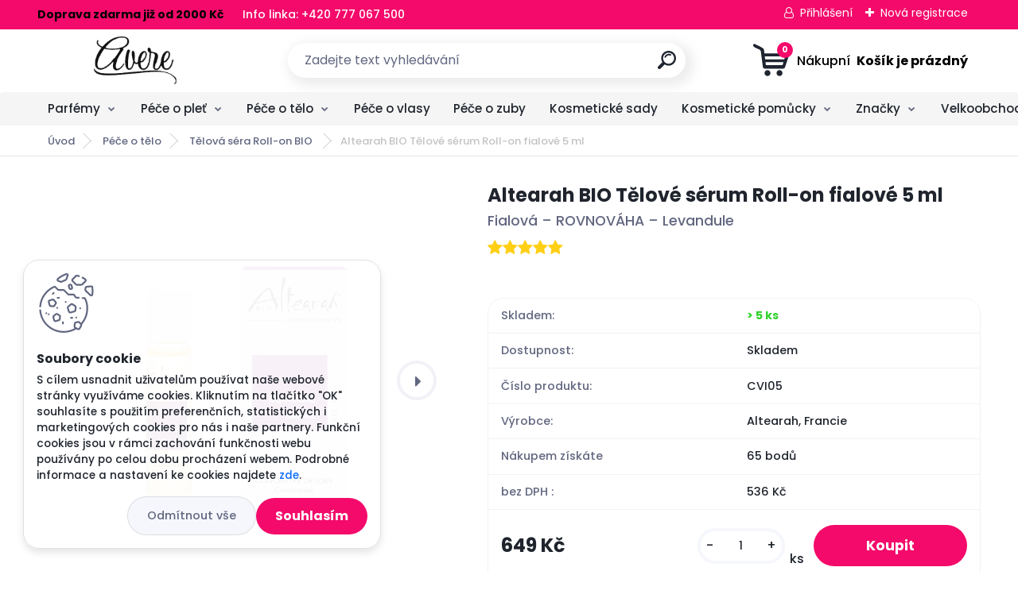

--- FILE ---
content_type: text/html; charset=utf-8
request_url: https://www.avere.cz/Altearah-BIO-Telove-serum-Roll-on-fialove-5-ml-d736.htm
body_size: 24122
content:


        <!DOCTYPE html>
    <html xmlns:og="http://ogp.me/ns#" xmlns:fb="http://www.facebook.com/2008/fbml" lang="cs" class="tmpl__titanium">
      <head>
          <script>
              window.cookie_preferences = getCookieSettings('cookie_preferences');
              window.cookie_statistics = getCookieSettings('cookie_statistics');
              window.cookie_marketing = getCookieSettings('cookie_marketing');

              function getCookieSettings(cookie_name) {
                  if (document.cookie.length > 0)
                  {
                      cookie_start = document.cookie.indexOf(cookie_name + "=");
                      if (cookie_start != -1)
                      {
                          cookie_start = cookie_start + cookie_name.length + 1;
                          cookie_end = document.cookie.indexOf(";", cookie_start);
                          if (cookie_end == -1)
                          {
                              cookie_end = document.cookie.length;
                          }
                          return unescape(document.cookie.substring(cookie_start, cookie_end));
                      }
                  }
                  return false;
              }
          </script>
                    <script async src="https://www.googletagmanager.com/gtag/js?id=KNC6MDJC"></script>
                            <script>
                    window.dataLayer = window.dataLayer || [];
                    function gtag(){dataLayer.push(arguments)};
                    gtag('consent', 'default', {
                        'ad_storage': String(window.cookie_marketing) !== 'false' ? 'granted' : 'denied',
                        'analytics_storage': String(window.cookie_statistics) !== 'false' ? 'granted' : 'denied',
                        'ad_personalization': String(window.cookie_statistics) !== 'false' ? 'granted' : 'denied',
                        'ad_user_data': String(window.cookie_statistics) !== 'false' ? 'granted' : 'denied'
                    });
                    dataLayer.push({
                        'event': 'default_consent'
                    });
                </script>
                    <script>(function(w,d,s,l,i){w[l]=w[l]||[];w[l].push({'gtm.start':
          new Date().getTime(),event:'gtm.js'});var f=d.getElementsByTagName(s)[0],
        j=d.createElement(s),dl=l!='dataLayer'?'&l='+l:'';j.async=true;j.src=
        'https://www.googletagmanager.com/gtm.js?id='+i+dl;f.parentNode.insertBefore(j,f);
      })(window,document,'script','dataLayer','GTM-KNC6MDJC');
        window.dataLayer = window.dataLayer || [];
        window.dataLayer.push({
            event: 'eec.pageview',
            clientIP: '18.119.135.XX'
        });

    </script>
          <script type="text/javascript" src="https://c.seznam.cz/js/rc.js"></script>
              <title>Péče o tělo | Altearah BIO Tělové sérum Roll-on fialové 5 ml | Přírodní a BIO kosmetika | AVERE CZ</title>
        <script type="text/javascript">var action_unavailable='action_unavailable';var id_language = 'cs';var id_country_code = 'CZ';var language_code = 'cs-CZ';var path_request = '/request.php';var type_request = 'POST';var cache_break = "2511"; var enable_console_debug = false; var enable_logging_errors = false;var administration_id_language = 'cs';var administration_id_country_code = 'CZ';</script>          <script type="text/javascript" src="//ajax.googleapis.com/ajax/libs/jquery/1.8.3/jquery.min.js"></script>
          <script type="text/javascript" src="//code.jquery.com/ui/1.12.1/jquery-ui.min.js" ></script>
                  <script src="/wa_script/js/jquery.hoverIntent.minified.js?_=2025-01-14-11-59" type="text/javascript"></script>
        <script type="text/javascript" src="/admin/jscripts/jquery.qtip.min.js?_=2025-01-14-11-59"></script>
                  <script src="/wa_script/js/jquery.selectBoxIt.min.js?_=2025-01-14-11-59" type="text/javascript"></script>
                  <script src="/wa_script/js/bs_overlay.js?_=2025-01-14-11-59" type="text/javascript"></script>
        <script src="/wa_script/js/bs_design.js?_=2025-01-14-11-59" type="text/javascript"></script>
        <script src="/admin/jscripts/wa_translation.js?_=2025-01-14-11-59" type="text/javascript"></script>
        <link rel="stylesheet" type="text/css" href="/css/jquery.selectBoxIt.wa_script.css?_=2025-01-14-11-59" media="screen, projection">
        <link rel="stylesheet" type="text/css" href="/css/jquery.qtip.lupa.css?_=2025-01-14-11-59">
        
                  <script src="/wa_script/js/jquery.colorbox-min.js?_=2025-01-14-11-59" type="text/javascript"></script>
          <link rel="stylesheet" type="text/css" href="/css/colorbox.css?_=2025-01-14-11-59">
          <script type="text/javascript">
            jQuery(document).ready(function() {
              (function() {
                function createGalleries(rel) {
                  var regex = new RegExp(rel + "\\[(\\d+)]"),
                      m, group = "g_" + rel, groupN;
                  $("a[rel*=" + rel + "]").each(function() {
                    m = regex.exec(this.getAttribute("rel"));
                    if(m) {
                      groupN = group + m[1];
                    } else {
                      groupN = group;
                    }
                    $(this).colorbox({
                      rel: groupN,
                      slideshow:true,
                       maxWidth: "85%",
                       maxHeight: "85%",
                       returnFocus: false
                    });
                  });
                }
                createGalleries("lytebox");
                createGalleries("lyteshow");
              })();
            });</script>
          <script type="text/javascript">
      function init_products_hovers()
      {
        jQuery(".product").hoverIntent({
          over: function(){
            jQuery(this).find(".icons_width_hack").animate({width: "130px"}, 300, function(){});
          } ,
          out: function(){
            jQuery(this).find(".icons_width_hack").animate({width: "10px"}, 300, function(){});
          },
          interval: 40
        });
      }
      jQuery(document).ready(function(){

        jQuery(".param select, .sorting select").selectBoxIt();

        jQuery(".productFooter").click(function()
        {
          var $product_detail_link = jQuery(this).parent().find("a:first");

          if($product_detail_link.length && $product_detail_link.attr("href"))
          {
            window.location.href = $product_detail_link.attr("href");
          }
        });
        init_products_hovers();
        
        ebar_details_visibility = {};
        ebar_details_visibility["user"] = false;
        ebar_details_visibility["basket"] = false;

        ebar_details_timer = {};
        ebar_details_timer["user"] = setTimeout(function(){},100);
        ebar_details_timer["basket"] = setTimeout(function(){},100);

        function ebar_set_show($caller)
        {
          var $box_name = $($caller).attr("id").split("_")[0];

          ebar_details_visibility["user"] = false;
          ebar_details_visibility["basket"] = false;

          ebar_details_visibility[$box_name] = true;

          resolve_ebar_set_visibility("user");
          resolve_ebar_set_visibility("basket");
        }

        function ebar_set_hide($caller)
        {
          var $box_name = $($caller).attr("id").split("_")[0];

          ebar_details_visibility[$box_name] = false;

          clearTimeout(ebar_details_timer[$box_name]);
          ebar_details_timer[$box_name] = setTimeout(function(){resolve_ebar_set_visibility($box_name);},300);
        }

        function resolve_ebar_set_visibility($box_name)
        {
          if(   ebar_details_visibility[$box_name]
             && jQuery("#"+$box_name+"_detail").is(":hidden"))
          {
            jQuery("#"+$box_name+"_detail").slideDown(300);
          }
          else if(   !ebar_details_visibility[$box_name]
                  && jQuery("#"+$box_name+"_detail").not(":hidden"))
          {
            jQuery("#"+$box_name+"_detail").slideUp(0, function() {
              $(this).css({overflow: ""});
            });
          }
        }

        
        jQuery("#user_icon, #basket_icon").hoverIntent({
          over: function(){
            ebar_set_show(this);
            
          } ,
          out: function(){
            ebar_set_hide(this);
          },
          interval: 40
        });
        
        jQuery("#user_icon").click(function(e)
        {
          if(jQuery(e.target).attr("id") == "user_icon")
          {
            window.location.href = "https://www.avere.cz/avere/e-login/";
          }
        });

        jQuery("#basket_icon").click(function(e)
        {
          if(jQuery(e.target).attr("id") == "basket_icon")
          {
            window.location.href = "https://www.avere.cz/avere/e-basket/";
          }
        });
      
      });
    </script>        <meta http-equiv="Content-language" content="cs">
        <meta http-equiv="Content-Type" content="text/html; charset=utf-8">
        <meta name="language" content="czech">
        <meta name="keywords" content="altearah,bio,tělové,sérum,roll-on,fialové">
        <meta name="description" content="Fialový Tělové sérum Roll-on Altearah BIO
Fialová – ROVNOVÁHA – Levandule
Fialové Tělové sérum Roll-on podporuje schopnost lépe zvládnout a přijmout">
        <meta name="revisit-after" content="1 Days">
        <meta name="distribution" content="global">
        <meta name="expires" content="never">
                  <meta name="expires" content="never">
                    <link rel="previewimage" href="https://www.avere.cz/fotky29211/fotos/_vyr_736Concentré-de-Soin-Violet.jpg" />
                    <link rel="canonical" href="https://www.avere.cz/Altearah-BIO-Telove-serum-Roll-on-fialove-5-ml-d736.htm"/>
          <meta property="og:image" content="http://www.avere.cz/fotky29211/fotos/_vyr_736Concentré-de-Soin-Violet.jpg" />
<meta property="og:image:secure_url" content="https://www.avere.cz/fotky29211/fotos/_vyr_736Concentré-de-Soin-Violet.jpg" />
<meta property="og:image:type" content="image/jpeg" />
<meta property="og:url" content="http://www.avere.cz/avere/eshop/11-1-Pece-o-telo/0/5/736-Altearah-BIO-Telove-serum-Roll-on-fialove-5-ml" />
<meta property="og:title" content="Altearah BIO Tělové sérum Roll-on fialové 5 ml" />
<meta property="og:description" content="Fialová – ROVNOVÁHA – Levandule" />
<meta property="og:type" content="product" />
<meta property="og:site_name" content="Přírodní a BIO kosmetika | AVERE CZ" />

<meta name="google-site-verification" content="1XvqqoB-U_hKQw7szsGL1yKCYYHFsE9NEmgRgc6ESDs"/>
<meta name="seznam-wmt" content="unREvWpVDQPpBnpkNJUTqx2ON9aqXeQq"/>            <meta name="robots" content="index, follow">
                      <link href="//www.avere.cz/fotky29211/favicon1.jpg" rel="icon" type="image/jpeg">
          <link rel="shortcut icon" type="image/jpeg" href="//www.avere.cz/fotky29211/favicon1.jpg">
                  <link rel="stylesheet" type="text/css" href="/css/lang_dependent_css/lang_cs.css?_=2025-01-14-11-59" media="screen, projection">
                <link rel='stylesheet' type='text/css' href='/wa_script/js/styles.css?_=2025-01-14-11-59'>
        <script language='javascript' type='text/javascript' src='/wa_script/js/javascripts.js?_=2025-01-14-11-59'></script>
        <script language='javascript' type='text/javascript' src='/wa_script/js/check_tel.js?_=2025-01-14-11-59'></script>
          <script src="/assets/javascripts/buy_button.js?_=2025-01-14-11-59"></script>
            <script type="text/javascript" src="/wa_script/js/bs_user.js?_=2025-01-14-11-59"></script>
        <script type="text/javascript" src="/wa_script/js/bs_fce.js?_=2025-01-14-11-59"></script>
        <script type="text/javascript" src="/wa_script/js/bs_fixed_bar.js?_=2025-01-14-11-59"></script>
        <script type="text/javascript" src="/bohemiasoft/js/bs.js?_=2025-01-14-11-59"></script>
        <script src="/wa_script/js/jquery.number.min.js?_=2025-01-14-11-59" type="text/javascript"></script>
        <script type="text/javascript">
            BS.User.id = 29211;
            BS.User.domain = "avere";
            BS.User.is_responsive_layout = true;
            BS.User.max_search_query_length = 50;
            BS.User.max_autocomplete_words_count = 5;

            WA.Translation._autocompleter_ambiguous_query = ' Hledavý výraz je pro našeptávač příliš obecný. Zadejte prosím další znaky, slova nebo pokračujte odesláním formuláře pro vyhledávání.';
            WA.Translation._autocompleter_no_results_found = ' Nebyly nalezeny žádné produkty ani kategorie.';
            WA.Translation._error = " Chyba";
            WA.Translation._success = " Nastaveno";
            WA.Translation._warning = " Upozornění";
            WA.Translation._multiples_inc_notify = '<p class="multiples-warning"><strong>Tento produkt je možné objednat pouze v násobcích #inc#. </strong><br><small>Vámi zadaný počet kusů byl navýšen dle tohoto násobku.</small></p>';
            WA.Translation._shipping_change_selected = " Změnit...";
            WA.Translation._shipping_deliver_to_address = " Zásilka bude doručena na zvolenou adresu";

            BS.Design.template = {
              name: "titanium",
              is_selected: function(name) {
                if(Array.isArray(name)) {
                  return name.indexOf(this.name) > -1;
                } else {
                  return name === this.name;
                }
              }
            };
            BS.Design.isLayout3 = true;
            BS.Design.templates = {
              TEMPLATE_ARGON: "argon",TEMPLATE_NEON: "neon",TEMPLATE_CARBON: "carbon",TEMPLATE_XENON: "xenon",TEMPLATE_AURUM: "aurum",TEMPLATE_CUPRUM: "cuprum",TEMPLATE_ERBIUM: "erbium",TEMPLATE_CADMIUM: "cadmium",TEMPLATE_BARIUM: "barium",TEMPLATE_CHROMIUM: "chromium",TEMPLATE_SILICIUM: "silicium",TEMPLATE_IRIDIUM: "iridium",TEMPLATE_INDIUM: "indium",TEMPLATE_OXYGEN: "oxygen",TEMPLATE_HELIUM: "helium",TEMPLATE_FLUOR: "fluor",TEMPLATE_FERRUM: "ferrum",TEMPLATE_TERBIUM: "terbium",TEMPLATE_URANIUM: "uranium",TEMPLATE_ZINCUM: "zincum",TEMPLATE_CERIUM: "cerium",TEMPLATE_KRYPTON: "krypton",TEMPLATE_THORIUM: "thorium",TEMPLATE_ETHERUM: "etherum",TEMPLATE_KRYPTONIT: "kryptonit",TEMPLATE_TITANIUM: "titanium",TEMPLATE_PLATINUM: "platinum"            };
        </script>
                  <script src="/js/progress_button/modernizr.custom.js"></script>
                      <link rel="stylesheet" type="text/css" href="/bower_components/owl.carousel/dist/assets/owl.carousel.min.css" />
            <link rel="stylesheet" type="text/css" href="/bower_components/owl.carousel/dist/assets/owl.theme.default.min.css" />
            <script src="/bower_components/owl.carousel/dist/owl.carousel.min.js"></script>
                      <link rel="stylesheet" type="text/css" href="/bower_components/priority-nav/dist/priority-nav-core.css" />
            <script src="/bower_components/priority-nav/dist/priority-nav.js"></script>
                      <link rel="stylesheet" type="text/css" href="//static.bohemiasoft.com/jave/style.css?_=2025-01-14-11-59" media="screen">
                    <link rel="stylesheet" type="text/css" href="/css/font-awesome.4.7.0.min.css" media="screen">
          <link rel="stylesheet" type="text/css" href="/sablony/nove/titanium/titaniumpurple/css/product_var3.css?_=2025-01-14-11-59" media="screen">
          <style>
    :root {
        --primary: #f40a6a;
        --primary-dark: #f40a6a;
        --secondary: #f6f7fc;
        --secondary-v2: #626780;
        --element-color: #1f242d;
        --stars: #ffcf15;
        --sale: #c91e1e;
        
        --empty-basket-text: " Košík je prázdný";
        --full-shopping-basket-text: "nákupní košík";
        --choose-delivery-method-text: "Vyberte způsob doručení";
        --choose-payment-method-text: "Vyberte způsob platby";
        --free-price-text: "Zdarma";
        --continue-without-login-text: "Pokračovat bez přihlášení";
        --summary-order-text: "Shrnutí Vaší objednávky";
        --cart-contents-text: "Váš košík";
        --in-login-text: "Přihlášení";
        --in-registration-text: "Nová registrace";
        --in-forgotten-pass-text: "Zapomenuté heslo";
        --price-list-filter-text: "Ceník";
        --search-see-everything-text: "Zobrazit vše";
        --discount-code-text: "Mám slevový kód";
        --searched-cats-text: "Hledané kategorie";
        --back-to-eshop-text: "Zpátky do eshopu";
        --to-category-menu-text: "Do kategorie";
        --back-menu-text: "Zpět";
        --pagination-next-text: "Další";
        --pagination-previous-text: "Předchozí";
        --cookies-files-text: "Soubory cookie";
        --newsletter-button-text: "Odebírat";
        --newsletter-be-up-to-date-text: "Buďte v obraze";
        --specify-params-text: "Vyberte parametry";
        --article-tags-text: "Tagy článku";
        --watch-product-text: "Hlídat produkt";
        --notfull-shopping-text: "Nákupní";
        --notfull-basket-is-empty-text: " Košík je prázdný";
        --whole-blog-article-text: "Celý článek";
        --basket-content-text: " Obsah košíku";
        --products-in-cat-text: " Produkty v kategorii";
        
    }
</style>
          <link rel="stylesheet"
                type="text/css"
                id="tpl-editor-stylesheet"
                href="/sablony/nove/titanium/titaniumpurple/css/colors.css?_=2025-01-14-11-59"
                media="screen">

          <meta name="viewport" content="width=device-width, initial-scale=1.0">
          <link rel="stylesheet" 
                   type="text/css" 
                   href="https://static.bohemiasoft.com/custom-css/titanium.css?_1763555132" 
                   media="screen"><style type="text/css">
               <!--#site_logo{
                  width: 275px;
                  height: 100px;
                  background-image: url('/fotky29211/design_setup/images/logo_loogo.png?cache_time=1650865927');
                  background-repeat: no-repeat;
                  
                }html body .myheader { 
          background-image: none;
          border: black;
          background-repeat: repeat;
          background-position: 0px 0px;
          background-color: #ffffff;
        }#page_background{
                  background-image: none;
                  background-repeat: repeat;
                  background-position: 0px 0px;
                  background-color: #ffffff;
                }.bgLupa{
                  padding: 0;
                  border: none;
                }

 :root { 
 }
-->
                </style>          <link rel="stylesheet" type="text/css" href="/fotky29211/design_setup/css/user_defined.css?_=1650865808" media="screen, projection">
                    <script type="text/javascript" src="/admin/jscripts/wa_dialogs.js?_=2025-01-14-11-59"></script>
            <script>
      $(document).ready(function() {
        if (getCookie('show_cookie_message' + '_29211_cz') != 'no') {
          if($('#cookies-agreement').attr('data-location') === '0')
          {
            $('.cookies-wrapper').css("top", "0px");
          }
          else
          {
            $('.cookies-wrapper').css("bottom", "0px");
          }
          $('.cookies-wrapper').show();
        }

        $('#cookies-notify__close').click(function() {
          setCookie('show_cookie_message' + '_29211_cz', 'no');
          $('#cookies-agreement').slideUp();
          $("#masterpage").attr("style", "");
          setCookie('cookie_preferences', 'true');
          setCookie('cookie_statistics', 'true');
          setCookie('cookie_marketing', 'true');
          window.cookie_preferences = true;
          window.cookie_statistics = true;
          window.cookie_marketing = true;
          if(typeof gtag === 'function') {
              gtag('consent', 'update', {
                  'ad_storage': 'granted',
                  'analytics_storage': 'granted',
                  'ad_user_data': 'granted',
                  'ad_personalization': 'granted'
              });
          }
         return false;
        });

        $("#cookies-notify__disagree").click(function(){
            save_preferences();
        });

        $('#cookies-notify__preferences-button-close').click(function(){
            var cookies_notify_preferences = $("#cookies-notify-checkbox__preferences").is(':checked');
            var cookies_notify_statistics = $("#cookies-notify-checkbox__statistics").is(':checked');
            var cookies_notify_marketing = $("#cookies-notify-checkbox__marketing").is(':checked');
            save_preferences(cookies_notify_preferences, cookies_notify_statistics, cookies_notify_marketing);
        });

        function save_preferences(preferences = false, statistics = false, marketing = false)
        {
            setCookie('show_cookie_message' + '_29211_cz', 'no');
            $('#cookies-agreement').slideUp();
            $("#masterpage").attr("style", "");
            setCookie('cookie_preferences', preferences);
            setCookie('cookie_statistics', statistics);
            setCookie('cookie_marketing', marketing);
            window.cookie_preferences = preferences;
            window.cookie_statistics = statistics;
            window.cookie_marketing = marketing;
            if(marketing && typeof gtag === 'function')
            {
                gtag('consent', 'update', {
                    'ad_storage': 'granted'
                });
            }
            if(statistics && typeof gtag === 'function')
            {
                gtag('consent', 'update', {
                    'analytics_storage': 'granted',
                    'ad_user_data': 'granted',
                    'ad_personalization': 'granted',
                });
            }
            if(marketing === false && BS && BS.seznamIdentity) {
                BS.seznamIdentity.clearIdentity();
            }
        }

        /**
         * @param {String} cookie_name
         * @returns {String}
         */
        function getCookie(cookie_name) {
          if (document.cookie.length > 0)
          {
            cookie_start = document.cookie.indexOf(cookie_name + "=");
            if (cookie_start != -1)
            {
              cookie_start = cookie_start + cookie_name.length + 1;
              cookie_end = document.cookie.indexOf(";", cookie_start);
              if (cookie_end == -1)
              {
                cookie_end = document.cookie.length;
              }
              return unescape(document.cookie.substring(cookie_start, cookie_end));
            }
          }
          return "";
        }
        
        /**
         * @param {String} cookie_name
         * @param {String} value
         */
        function setCookie(cookie_name, value) {
          var time = new Date();
          time.setTime(time.getTime() + 365*24*60*60*1000); // + 1 rok
          var expires = "expires="+time.toUTCString();
          document.cookie = cookie_name + "=" + escape(value) + "; " + expires + "; path=/";
        }
      });
    </script>
    <script async src="https://www.googletagmanager.com/gtag/js?id=AW-970255025"></script><script>
window.dataLayer = window.dataLayer || [];
function gtag(){dataLayer.push(arguments);}
gtag('js', new Date());
gtag('config', 'AW-970255025', { debug_mode: true });
</script>        <script type="text/javascript" src="/wa_script/js/search_autocompleter.js?_=2025-01-14-11-59"></script>
              <script>
              WA.Translation._complete_specification = "Kompletní specifikace";
              WA.Translation._dont_have_acc = "Nemáte účet? ";
              WA.Translation._have_acc = "Již máte účet? ";
              WA.Translation._register_titanium = "Zaregistrujte se ";
              WA.Translation._login_titanium = "Přihlašte se ";
              WA.Translation._placeholder_voucher = "Sem vložte kód";
          </script>
                <script src="/wa_script/js/template/titanium/script.js?_=2025-01-14-11-59"></script>
                      <meta property="fb:app_id" content="212106686650929"/>

              <link rel="stylesheet" type="text/css" href="/assets/vendor/magnific-popup/magnific-popup.css" />
      <script src="/assets/vendor/magnific-popup/jquery.magnific-popup.js"></script>
      <script type="text/javascript">
        BS.env = {
          decPoint: ",",
          basketFloatEnabled: false        };
      </script>
      <script type="text/javascript" src="/node_modules/select2/dist/js/select2.min.js"></script>
      <script type="text/javascript" src="/node_modules/maximize-select2-height/maximize-select2-height.min.js"></script>
      <script type="text/javascript">
        (function() {
          $.fn.select2.defaults.set("language", {
            noResults: function() {return " Nenalezeny žádné položky"},
            inputTooShort: function(o) {
              var n = o.minimum - o.input.length;
              return " Prosím zadejte #N# nebo více znaků.".replace("#N#", n);
            }
          });
          $.fn.select2.defaults.set("width", "100%")
        })();

      </script>
      <link type="text/css" rel="stylesheet" href="/node_modules/select2/dist/css/select2.min.css" />
      <script type="text/javascript" src="/wa_script/js/countdown_timer.js?_=2025-01-14-11-59"></script>
      <script type="text/javascript" src="/wa_script/js/app.js?_=2025-01-14-11-59"></script>
      <script type="text/javascript" src="/node_modules/jquery-validation/dist/jquery.validate.min.js"></script>

                <link rel="stylesheet" type="text/css" href="/fotky29211/design_setup/css/__style.css?_=1650865882" />
          
          </head>
          <script type="text/javascript">
        var fb_pixel = 'active';
      </script>
      <script type="text/javascript" src="/wa_script/js/fb_pixel_func.js"></script>
              <!-- Glami piXel -->
        <script>
            (function(f, a, s, h, i, o, n) {f['GlamiTrackerObject'] = i;
                f[i]=f[i]||function(){(f[i].q=f[i].q||[]).push(arguments)};o=a.createElement(s),
                    n=a.getElementsByTagName(s)[0];o.async=1;o.src=h;n.parentNode.insertBefore(o,n)
            })(window, document, 'script', '//www.glami.cz/js/compiled/pt.js', 'glami');
            glami('create', '  (function(f, a, s, h, i, o, n) {f['GlamiTrac', 'cz');
            glami('track', 'PageView');
        </script>
        <!-- End Glami piXel -->
          <body class="lang-cs layout3 not-home page-product-detail page-product-736 basket-empty slider_available template-slider-custom vat-payer-y alternative-currency-n" >
      <!-- Google Tag Manager (noscript) end -->
    <noscript><iframe src="https://www.googletagmanager.com/ns.html?id=GTM-KNC6MDJC"
                      height="0" width="0" style="display:none;visibility:hidden"></iframe></noscript>
    <!-- End Google Tag Manager (noscript) -->
          <a name="topweb"></a>
            <div id="cookies-agreement" class="cookies-wrapper" data-location="1"
         >
      <div class="cookies-notify-background"></div>
      <div class="cookies-notify" style="display:block!important;">
        <div class="cookies-notify__bar">
          <div class="cookies-notify__bar1">
            <div class="cookies-notify__text"
                                 >
                S cílem usnadnit uživatelům používat naše webové stránky využíváme cookies. Kliknutím na tlačítko "OK" souhlasíte s použitím preferenčních, statistických i marketingových cookies pro nás i naše partnery. Funkční cookies jsou v rámci zachování funkčnosti webu používány po celou dobu procházení webem. Podrobné informace a nastavení ke cookies najdete <span class="cookies-notify__detail_button">zde</span>.            </div>
            <div class="cookies-notify__button">
                <a href="#" id="cookies-notify__disagree" class="secondary-btn"
                   style="color: #000000;
                           background-color: #c8c8c8;
                           opacity: 1"
                >Odmítnout vše</a>
              <a href="#" id="cookies-notify__close"
                 style="color: #000000;
                        background-color: #c8c8c8;
                        opacity: 1"
                >Souhlasím</a>
            </div>
          </div>
                        <div class="cookies-notify__detail_box hidden"
                             >
                <div id="cookies-nofify__close_detail"> Zavřít</div>
                <div>
                    <br />
                    <b> Co jsou cookies?</b><br />
                    <span> Cookies jsou krátké textové informace, které jsou uloženy ve Vašem prohlížeči. Tyto informace běžně používají všechny webové stránky a jejich procházením dochází k ukládání cookies. Pomocí partnerských skriptů, které mohou stránky používat (například Google analytics</span><br /><br />
                    <b> Jak lze nastavit práci webu s cookies?</b><br />
                    <span> Přestože doporučujeme povolit používání všech typů cookies, práci webu s nimi můžete nastavit dle vlastních preferencí pomocí checkboxů zobrazených níže. Po odsouhlasení nastavení práce s cookies můžete změnit své rozhodnutí smazáním či editací cookies přímo v nastavení Vašeho prohlížeče. Podrobnější informace k promazání cookies najdete v nápovědě Vašeho prohlížeče.</span>
                </div>
                <div class="cookies-notify__checkboxes"
                                    >
                    <div class="checkbox-custom checkbox-default cookies-notify__checkbox">
                        <input type="checkbox" id="cookies-notify-checkbox__functional" checked disabled />
                        <label for="cookies-notify-checkbox__functional" class="cookies-notify__checkbox_label"> Nutné</label>
                    </div>
                    <div class="checkbox-custom checkbox-default cookies-notify__checkbox">
                        <input type="checkbox" id="cookies-notify-checkbox__preferences" checked />
                        <label for="cookies-notify-checkbox__preferences" class="cookies-notify__checkbox_label"> Preferenční</label>
                    </div>
                    <div class="checkbox-custom checkbox-default cookies-notify__checkbox">
                        <input type="checkbox" id="cookies-notify-checkbox__statistics" checked />
                        <label for="cookies-notify-checkbox__statistics" class="cookies-notify__checkbox_label"> Statistické</label>
                    </div>
                    <div class="checkbox-custom checkbox-default cookies-notify__checkbox">
                        <input type="checkbox" id="cookies-notify-checkbox__marketing" checked />
                        <label for="cookies-notify-checkbox__marketing" class="cookies-notify__checkbox_label"> Marketingové</label>
                    </div>
                </div>
                <div id="cookies-notify__cookie_types">
                    <div class="cookies-notify__cookie_type cookie-active" data-type="functional">
                         Nutné (13)
                    </div>
                    <div class="cookies-notify__cookie_type" data-type="preferences">
                         Preferenční (1)
                    </div>
                    <div class="cookies-notify__cookie_type" data-type="statistics">
                         Statistické (15)
                    </div>
                    <div class="cookies-notify__cookie_type" data-type="marketing">
                         Marketingové (15)
                    </div>
                    <div class="cookies-notify__cookie_type" data-type="unclassified">
                         Neklasifikované (7)
                    </div>
                </div>
                <div id="cookies-notify__cookie_detail">
                    <div class="cookie-notify__cookie_description">
                        <span id="cookie-notify__description_functional" class="cookie_description_active"> Tyto informace jsou nezbytné ke správnému chodu webové stránky jako například vkládání zboží do košíku, uložení vyplněných údajů nebo přihlášení do zákaznické sekce.</span>
                        <span id="cookie-notify__description_preferences" class="hidden"> Tyto cookies umožní přizpůsobit chování nebo vzhled stránky dle Vašich potřeb, například volba jazyka.</span>
                        <span id="cookie-notify__description_statistics" class="hidden"> Díky těmto cookies mohou majitelé i developeři webu více porozumět chování uživatelů a vyvijet stránku tak, aby byla co nejvíce prozákaznická. Tedy abyste co nejrychleji našli hledané zboží nebo co nejsnáze dokončili jeho nákup.</span>
                        <span id="cookie-notify__description_marketing" class="hidden"> Tyto informace umožní personalizovat zobrazení nabídek přímo pro Vás díky historické zkušenosti procházení dřívějších stránek a nabídek.</span>
                        <span id="cookie-notify__description_unclassified" class="hidden"> Tyto cookies prozatím nebyly roztříděny do vlastní kategorie.</span>
                    </div>
                    <style>
                        #cookies-notify__cookie_detail_table td
                        {
                            color: #ffffff                        }
                    </style>
                    <table class="table" id="cookies-notify__cookie_detail_table">
                        <thead>
                            <tr>
                                <th> Jméno</th>
                                <th> Účel</th>
                                <th> Vypršení</th>
                            </tr>
                        </thead>
                        <tbody>
                                                    <tr>
                                <td>show_cookie_message</td>
                                <td>Ukládá informaci o potřebě zobrazení cookie lišty</td>
                                <td>1 rok</td>
                            </tr>
                                                        <tr>
                                <td>__zlcmid</td>
                                <td>Tento soubor cookie se používá k uložení identity návštěvníka během návštěv a preference návštěvníka deaktivovat naši funkci živého chatu. </td>
                                <td>1 rok</td>
                            </tr>
                                                        <tr>
                                <td>__cfruid</td>
                                <td>Tento soubor cookie je součástí služeb poskytovaných společností Cloudflare – včetně vyrovnávání zátěže, doručování obsahu webových stránek a poskytování připojení DNS pro provozovatele webových stránek. </td>
                                <td>relace</td>
                            </tr>
                                                        <tr>
                                <td>_auth</td>
                                <td>Zajišťuje bezpečnost procházení návštěvníků tím, že zabraňuje padělání požadavků mezi stránkami. Tento soubor cookie je nezbytný pro bezpečnost webu a návštěvníka. </td>
                                <td>1 rok</td>
                            </tr>
                                                        <tr>
                                <td>csrftoken</td>
                                <td>Pomáhá předcházet útokům Cross-Site Request Forgery (CSRF). 
</td>
                                <td>1 rok</td>
                            </tr>
                                                        <tr>
                                <td>PHPSESSID</td>
                                <td>Zachovává stav uživatelské relace napříč požadavky na stránky. </td>
                                <td>relace</td>
                            </tr>
                                                        <tr>
                                <td>rc::a</td>
                                <td>Tento soubor cookie se používá k rozlišení mezi lidmi a roboty. To je výhodné pro web, aby
vytvářet platné zprávy o používání jejich webových stránek. </td>
                                <td>persistentní</td>
                            </tr>
                                                        <tr>
                                <td>rc::c</td>
                                <td>Tento soubor cookie se používá k rozlišení mezi lidmi a roboty. </td>
                                <td>relace</td>
                            </tr>
                                                        <tr>
                                <td>AWSALBCORS</td>
                                <td>Registruje, který server-cluster obsluhuje návštěvníka. To se používá v kontextu s vyrovnáváním zátěže, aby se optimalizovala uživatelská zkušenost. </td>
                                <td>6 dnů</td>
                            </tr>
                                                        <tr>
                                <td>18plus_allow_access#</td>
                                <td>Ukládá informaci o odsouhlasení okna 18+ pro web.</td>
                                <td>neznámý</td>
                            </tr>
                                                        <tr>
                                <td>18plus_cat#</td>
                                <td>Ukládá informaci o odsouhlasení okna 18+ pro kategorii.</td>
                                <td>neznámý</td>
                            </tr>
                                                        <tr>
                                <td>bs_slide_menu</td>
                                <td></td>
                                <td>neznámý</td>
                            </tr>
                                                        <tr>
                                <td>left_menu</td>
                                <td>Ukládá informaci o způsobu zobrazení levého menu.</td>
                                <td>neznámý</td>
                            </tr>
                                                    </tbody>
                    </table>
                    <div class="cookies-notify__button">
                        <a href="#" id="cookies-notify__preferences-button-close"
                           style="color: #000000;
                                background-color: #c8c8c8;
                                opacity: 1">
                            Uložit nastavení                        </a>
                    </div>
                </div>
            </div>
                    </div>
      </div>
    </div>
    
  <div id="responsive_layout_large"></div><div id="page">      <div class="top-bar" id="topBar">
                  <div class="top-bar-content">
            <p><span style="color: #c80994;"><span style="color: #000000;"><strong>Doprava zdarma již od 2000 Kč</strong></span> </span>     Info linka: +420 777 067 500      </p>
<p></p>          </div>
                    <div class="top-bar-login">
                          <span class="user-login"><a href="/avere/e-login">Přihlášení</a></span>
              <span class="user-register"><a href="/avere/e-register">Nová registrace</a></span>
                        </div>
                        </div>
          <script type="text/javascript">
      var responsive_articlemenu_name = ' Menu';
      var responsive_eshopmenu_name = ' E-shop';
    </script>
        <link rel="stylesheet" type="text/css" href="/css/masterslider.css?_=2025-01-14-11-59" media="screen, projection">
    <script type="text/javascript" src="/js/masterslider.min.js"></script>
    <div class="myheader">
                <div class="navigate_bar">
            <div class="logo-wrapper">
            <a id="site_logo" href="//www.avere.cz" class="mylogo" aria-label="Logo"></a>
    </div>
                <div id="search">
      <form name="search" id="searchForm" action="/search-engine.htm" method="GET" enctype="multipart/form-data">
        <label for="q" class="title_left2"> Hľadanie</label>
        <p>
          <input name="slovo" type="text" class="inputBox" id="q" placeholder=" Zadejte text vyhledávání" maxlength="50">
          
          <input type="hidden" id="source_service" value="www.webareal.cz">
        </p>
        <div class="wrapper_search_submit">
          <input type="submit" class="search_submit" aria-label="search" name="search_submit" value="">
        </div>
        <div id="search_setup_area">
          <input id="hledatjak2" checked="checked" type="radio" name="hledatjak" value="2">
          <label for="hledatjak2">Hledat ve zboží</label>
          <br />
          <input id="hledatjak1"  type="radio" name="hledatjak" value="1">
          <label for="hledatjak1">Hledat v článcích</label>
                    <script type="text/javascript">
            function resolve_search_mode_visibility()
            {
              if (jQuery('form[name=search] input').is(':focus'))
              {
                if (jQuery('#search_setup_area').is(':hidden'))
                {
                  jQuery('#search_setup_area').slideDown(400);
                }
              }
              else
              {
                if (jQuery('#search_setup_area').not(':hidden'))
                {
                  jQuery('#search_setup_area').slideUp(400);
                }
              }
            }

            $('form[name=search] input').click(function() {
              this.focus();
            });

            jQuery('form[name=search] input')
                .focus(function() {
                  resolve_search_mode_visibility();
                })
                .blur(function() {
                  setTimeout(function() {
                    resolve_search_mode_visibility();
                  }, 1000);
                });

          </script>
                  </div>
      </form>
    </div>
            
  <div id="ebar" class="" >        <div id="basket_icon" >
            <div id="basket_detail">
                <div id="basket_arrow_tag"></div>
                <div id="basket_content_tag">
                    <a id="quantity_tag" href="/avere/e-basket" rel="nofollow" class="elink"><span class="quantity_count">0</span>
                    <span class="basket_empty"> Váš nákupní košík <span class="bold">je prázdný</span></span></a>                </div>
            </div>
        </div>
                </div>      </div>
          </div>
        <div class="eshop-menu drop-menu" id="dropMenu">
      <div id="dropMenuWrapper">
            <div class="menu-wrapper leftmenu" id="menuWrapper">
          <ul class="root-eshop-menu" id="menuContent">
              <li class="home-button">
              <a href="//www.avere.cz">
      <i class="fa fa-home" aria-hidden="true"></i>
    </a>
            </li>
            <li class="eshop-menu-item item-1 has-submenu">
            <a class="item-link level-1" href="/Parfemy-c10_0_1.htm">Parfémy</a>
          <ul class="eshop-submenu-root menu-level-2">
          <li class="eshop-menu-item item-1">
            <div class="menu-item-box">
                  <div class="menu-item-img">
            <a href="/Parfemy-c10_7_2.htm" title="Parfémy BIO">
              <img src="/fotky29211/icons/pv-ruze.png" title="Parfémy BIO" alt="Parfémy BIO" />
            </a>
          </div>
                  <div class="menu-item-cat">
          <a class="item-link level-2" href="/Parfemy-c10_7_2.htm">Parfémy BIO</a>
                  </div>
      </div>
          </li>
        <li class="eshop-menu-item item-2">
            <div class="menu-item-box">
                  <div class="menu-item-img">
            <a href="/Parfemy-c10_20_2.htm" title="Toaletní vody ">
              <img src="/fotky29211/icons/tv-pomeranc.png" title="Toaletní vody " alt="Toaletní vody " />
            </a>
          </div>
                  <div class="menu-item-cat">
          <a class="item-link level-2" href="/Parfemy-c10_20_2.htm">Toaletní vody </a>
                  </div>
      </div>
          </li>
        <li class="eshop-menu-item item-3">
            <div class="menu-item-box">
                  <div class="menu-item-img">
            <a href="/Parfemy-c10_151_2.htm" title="Parfémy Roll-on ">
              <img src="/fotky29211/icons/pr-narcis.png" title="Parfémy Roll-on " alt="Parfémy Roll-on " />
            </a>
          </div>
                  <div class="menu-item-cat">
          <a class="item-link level-2" href="/Parfemy-c10_151_2.htm">Parfémy Roll-on </a>
                  </div>
      </div>
          </li>
        </ul>
        </li>
        <li class="eshop-menu-item item-2 has-submenu">
            <a class="item-link level-1" href="/Pece-o-plet-c23_0_1.htm">Péče o pleť</a>
          <ul class="eshop-submenu-root menu-level-2">
          <li class="eshop-menu-item item-1">
            <div class="menu-item-box">
                  <div class="menu-item-img">
            <a href="/Pece-o-plet-c23_148_2.htm" title="Pleťové krémy a oleje">
              <img src="/fotky29211/icons/pk-sublime.png" title="Pleťové krémy a oleje" alt="Pleťové krémy a oleje" />
            </a>
          </div>
                  <div class="menu-item-cat">
          <a class="item-link level-2" href="/Pece-o-plet-c23_148_2.htm">Pleťové krémy a oleje</a>
                  </div>
      </div>
          </li>
        <li class="eshop-menu-item item-2">
            <div class="menu-item-box">
                  <div class="menu-item-img">
            <a href="/Pece-o-plet-c23_149_2.htm" title="Přípravky na čištění pleti">
              <img src="/fotky29211/icons/ab-brin.png" title="Přípravky na čištění pleti" alt="Přípravky na čištění pleti" />
            </a>
          </div>
                  <div class="menu-item-cat">
          <a class="item-link level-2" href="/Pece-o-plet-c23_149_2.htm">Přípravky na čištění pleti</a>
                  </div>
      </div>
          </li>
        <li class="eshop-menu-item item-3">
            <div class="menu-item-box">
                  <div class="menu-item-img">
            <a href="/Pece-o-plet-c23_150_2.htm" title="Pleťová séra">
              <img src="/fotky29211/icons/pletove-serum.png" title="Pleťová séra" alt="Pleťová séra" />
            </a>
          </div>
                  <div class="menu-item-cat">
          <a class="item-link level-2" href="/Pece-o-plet-c23_150_2.htm">Pleťová séra</a>
                  </div>
      </div>
          </li>
        <li class="eshop-menu-item item-4">
            <div class="menu-item-box">
                  <div class="menu-item-img">
            <a href="/Pece-o-plet-c23_153_2.htm" title="Vody a balzámy po holení">
              <img src="/fotky29211/icons/after-shave-balm-essere-uomo.jpg" title="Vody a balzámy po holení" alt="Vody a balzámy po holení" />
            </a>
          </div>
                  <div class="menu-item-cat">
          <a class="item-link level-2" href="/Pece-o-plet-c23_153_2.htm">Vody a balzámy po holení</a>
                  </div>
      </div>
          </li>
        </ul>
        </li>
        <li class="eshop-menu-item item-3 has-submenu item-active">
            <a class="item-link level-1" href="/Pece-o-telo-c11_0_1.htm">Péče o tělo</a>
          <ul class="eshop-submenu-root menu-level-2">
          <li class="eshop-menu-item item-1">
            <div class="menu-item-box">
                  <div class="menu-item-img">
            <a href="/Pece-o-telo-c11_13_2.htm" title="Tělové oleje BIO">
              <img src="/fotky29211/icons/7.png" title="Tělové oleje BIO" alt="Tělové oleje BIO" />
            </a>
          </div>
                  <div class="menu-item-cat">
          <a class="item-link level-2" href="/Pece-o-telo-c11_13_2.htm">Tělové oleje BIO</a>
                  </div>
      </div>
          </li>
        <li class="eshop-menu-item item-2 item-active">
            <div class="menu-item-box">
                  <div class="menu-item-img">
            <a href="/Pece-o-telo-c11_152_2.htm" title="Tělová séra Roll-on BIO ">
              <img src="/fotky29211/icons/serum.png" title="Tělová séra Roll-on BIO " alt="Tělová séra Roll-on BIO " />
            </a>
          </div>
                  <div class="menu-item-cat">
          <a class="item-link level-2" href="/Pece-o-telo-c11_152_2.htm">Tělová séra Roll-on BIO </a>
                  </div>
      </div>
          </li>
        <li class="eshop-menu-item item-3">
            <div class="menu-item-box">
                  <div class="menu-item-img">
            <a href="/Pece-o-telo-c11_47_2.htm" title="Tělové peelingy">
              <img src="/fotky29211/icons/ab-gopp.png" title="Tělové peelingy" alt="Tělové peelingy" />
            </a>
          </div>
                  <div class="menu-item-cat">
          <a class="item-link level-2" href="/Pece-o-telo-c11_47_2.htm">Tělové peelingy</a>
                  </div>
      </div>
          </li>
        <li class="eshop-menu-item item-4">
            <div class="menu-item-box">
                  <div class="menu-item-img">
            <a href="/Pece-o-telo-c11_88_2.htm" title="Masážní krémy a oleje">
              <img src="/fotky29211/icons/siddhalepa_balm_25g.jpg" title="Masážní krémy a oleje" alt="Masážní krémy a oleje" />
            </a>
          </div>
                  <div class="menu-item-cat">
          <a class="item-link level-2" href="/Pece-o-telo-c11_88_2.htm">Masážní krémy a oleje</a>
                  </div>
      </div>
          </li>
        <li class="eshop-menu-item item-5">
            <div class="menu-item-box">
                  <div class="menu-item-img">
            <a href="/Pece-o-telo-c11_147_2.htm" title="Přírodní tělové krémy">
              <img src="/fotky29211/icons/tk-lilie.png" title="Přírodní tělové krémy" alt="Přírodní tělové krémy" />
            </a>
          </div>
                  <div class="menu-item-cat">
          <a class="item-link level-2" href="/Pece-o-telo-c11_147_2.htm">Přírodní tělové krémy</a>
                  </div>
      </div>
          </li>
        <li class="eshop-menu-item item-6">
            <div class="menu-item-box">
                  <div class="menu-item-img">
            <a href="/Pece-o-telo-c11_145_2.htm" title="Mýdla a sprchové gely">
              <img src="/fotky29211/icons/sg-malina.png" title="Mýdla a sprchové gely" alt="Mýdla a sprchové gely" />
            </a>
          </div>
                  <div class="menu-item-cat">
          <a class="item-link level-2" href="/Pece-o-telo-c11_145_2.htm">Mýdla a sprchové gely</a>
                  </div>
      </div>
          </li>
        <li class="eshop-menu-item item-7">
            <div class="menu-item-box">
                  <div class="menu-item-img">
            <a href="/Pece-o-telo-c11_89_2.htm" title="Koupelové soli">
              <img src="/fotky29211/icons/ks-zlata.png" title="Koupelové soli" alt="Koupelové soli" />
            </a>
          </div>
                  <div class="menu-item-cat">
          <a class="item-link level-2" href="/Pece-o-telo-c11_89_2.htm">Koupelové soli</a>
                  </div>
      </div>
          </li>
        </ul>
        </li>
        <li class="eshop-menu-item item-4">
            <a class="item-link level-1" href="/Pece-o-vlasy-c39_0_1.htm">Péče o vlasy</a>
          </li>
        <li class="eshop-menu-item item-5">
            <a class="item-link level-1" href="/Pece-o-zuby-c12_0_1.htm">Péče o zuby</a>
          </li>
        <li class="eshop-menu-item item-6">
            <a class="item-link level-1" href="/Kosmeticke-sady-c50_0_1.htm">Kosmetické sady</a>
          </li>
        <li class="eshop-menu-item item-7 has-submenu">
            <a class="item-link level-1" href="/Kosmeticke-pomucky-c40_0_1.htm">Kosmetické pomůcky</a>
          <ul class="eshop-submenu-root menu-level-2">
          <li class="eshop-menu-item item-1">
            <div class="menu-item-box">
                  <div class="menu-item-img">
            <a href="/Kosmeticke-pomucky-c40_62_2.htm" title="Lufy">
              <img src="/fotky29211/icons/cs-lufy.png" title="Lufy" alt="Lufy" />
            </a>
          </div>
                  <div class="menu-item-cat">
          <a class="item-link level-2" href="/Kosmeticke-pomucky-c40_62_2.htm">Lufy</a>
                  </div>
      </div>
          </li>
        <li class="eshop-menu-item item-2">
            <div class="menu-item-box">
                  <div class="menu-item-img">
            <a href="/Kosmeticke-pomucky-c40_146_2.htm" title="Mořské houby">
              <img src="/fotky29211/icons/cs-houby.png" title="Mořské houby" alt="Mořské houby" />
            </a>
          </div>
                  <div class="menu-item-cat">
          <a class="item-link level-2" href="/Kosmeticke-pomucky-c40_146_2.htm">Mořské houby</a>
                  </div>
      </div>
          </li>
        <li class="eshop-menu-item item-3">
            <div class="menu-item-box">
                  <div class="menu-item-img">
            <a href="/Kosmeticke-pomucky-c40_63_2.htm" title="Pemzy">
              <img src="/fotky29211/icons/cs-pemzy.png" title="Pemzy" alt="Pemzy" />
            </a>
          </div>
                  <div class="menu-item-cat">
          <a class="item-link level-2" href="/Kosmeticke-pomucky-c40_63_2.htm">Pemzy</a>
                  </div>
      </div>
          </li>
        </ul>
        </li>
        <li class="eshop-menu-item item-8 has-submenu">
            <a class="item-link level-1" href="/Znacky-c15_0_1.htm">Značky</a>
          <ul class="eshop-submenu-root menu-level-2">
          <li class="eshop-menu-item item-1">
            <div class="menu-item-box">
                  <div class="menu-item-img">
            <a href="/Znacky-c15_19_2.htm" title="Altearah BIO">
              <img src="/fotky29211/icons/logo-ab1.png" title="Altearah BIO" alt="Altearah BIO" />
            </a>
          </div>
                  <div class="menu-item-cat">
          <a class="item-link level-2" href="/Znacky-c15_19_2.htm">Altearah BIO</a>
                  </div>
      </div>
          </li>
        <li class="eshop-menu-item item-2">
            <div class="menu-item-box">
                  <div class="menu-item-img">
            <a href="/Znacky-c15_28_2.htm" title="Bellezza BIO Montalto ">
              <img src="/fotky29211/icons/mn-logo1.png" title="Bellezza BIO Montalto " alt="Bellezza BIO Montalto " />
            </a>
          </div>
                  <div class="menu-item-cat">
          <a class="item-link level-2" href="/Znacky-c15_28_2.htm">Bellezza BIO Montalto </a>
                  </div>
      </div>
          </li>
        <li class="eshop-menu-item item-3">
            <div class="menu-item-box">
                  <div class="menu-item-img">
            <a href="/Znacky-c15_110_2.htm" title="Caribbean Sun">
              <img src="/fotky29211/icons/80x80.png" title="Caribbean Sun" alt="Caribbean Sun" />
            </a>
          </div>
                  <div class="menu-item-cat">
          <a class="item-link level-2" href="/Znacky-c15_110_2.htm">Caribbean Sun</a>
                  </div>
      </div>
          </li>
        <li class="eshop-menu-item item-4">
            <div class="menu-item-box">
                  <div class="menu-item-img">
            <a href="/Znacky-c15_38_2.htm" title="Ecce Vita">
              <img src="/fotky29211/icons/logo.jpg" title="Ecce Vita" alt="Ecce Vita" />
            </a>
          </div>
                  <div class="menu-item-cat">
          <a class="item-link level-2" href="/Znacky-c15_38_2.htm">Ecce Vita</a>
                  </div>
      </div>
          </li>
        <li class="eshop-menu-item item-5">
            <div class="menu-item-box">
                  <div class="menu-item-img">
            <a href="/Znacky-c15_109_2.htm" title="Siddhalepa">
              <img src="/fotky29211/icons/logo-siddhalepa.png" title="Siddhalepa" alt="Siddhalepa" />
            </a>
          </div>
                  <div class="menu-item-cat">
          <a class="item-link level-2" href="/Znacky-c15_109_2.htm">Siddhalepa</a>
                  </div>
      </div>
          </li>
        </ul>
        </li>
        <li class="eshop-menu-item item-9 has-submenu">
            <a class="item-link level-1" href="/Velkoobchod-c54_0_1.htm">Velkoobchod </a>
          <ul class="eshop-submenu-root menu-level-2">
          <li class="eshop-menu-item item-1 has-submenu">
            <div class="menu-item-box">
                  <div class="menu-item-img">
            <a href="/Velkoobchod-c54_68_2.htm" title="ALTEARAH BIO">
              <img src="/fotky29211/icons/logo-ab1.png" title="ALTEARAH BIO" alt="ALTEARAH BIO" />
            </a>
          </div>
                  <div class="menu-item-cat">
          <a class="item-link level-2" href="/Velkoobchod-c54_68_2.htm">ALTEARAH BIO</a>
              <ul class="eshop-submenu-root menu-level-3">
          <li class="eshop-menu-item item-1">
            <a class="item-link level-3" href="/Velkoobchod-c54_154_3.htm">Parfémy BIO</a>
          </li>
        <li class="eshop-menu-item item-2">
            <a class="item-link level-3" href="/Velkoobchod-c54_155_3.htm">Pleťová kosmetika</a>
          </li>
        <li class="eshop-menu-item item-3">
            <a class="item-link level-3" href="/Velkoobchod-c54_156_3.htm">Tělová kosmetika</a>
          </li>
        <li class="eshop-menu-item item-4">
            <a class="item-link level-3" href="/Velkoobchod-c54_159_3.htm">Masážní pomůcky</a>
          </li>
        <li class="eshop-menu-item item-5">
            <a class="item-link level-3" href="/Velkoobchod-c54_157_3.htm">Marketingové pomůcky</a>
          </li>
        <li class="eshop-menu-item item-6">
            <a class="item-link level-3" href="/Velkoobchod-c54_158_3.htm">Školení</a>
          </li>
        </ul>
            </div>
      </div>
          </li>
        <li class="eshop-menu-item item-2">
            <div class="menu-item-box">
                <div class="menu-item-cat">
          <a class="item-link level-2" href="/Velkoobchod-c54_160_2.htm">Členská sekce</a>
                  </div>
      </div>
          </li>
        </ul>
        </li>
        </ul>
        </div>
          </div>
    </div>
    <script type="text/javascript">
      (function() {
        if(window.priorityNav)
        {
          var nav = priorityNav.init({
            mainNavWrapper: "#menuWrapper",
            mainNav: "#menuContent",
            breakPoint: 0,
            throttleDelay: '50',
            navDropdownLabel: " Další",
            navDropdownBreakpointLabel: 'Menu',
            initClass: 'top-nav',
            navDropdownClassName: 'nav-dropdown',
            navDropdownToggleClassName: 'nav-dropdown-toggle',
         })
         document.querySelector('.nav-dropdown-toggle').removeAttribute('aria-controls');
        }
      })();
    </script>
    <div id="page_background">      <div class="hack-box"><!-- HACK MIN WIDTH FOR IE 5, 5.5, 6  -->
                  <div id="masterpage" style="margin-bottom:95px;"><!-- MASTER PAGE -->
              <div id="header">          </div><!-- END HEADER -->
                    <div id="aroundpage"><!-- AROUND PAGE -->
            
      <!-- LEFT BOX -->
      <div id="left-box">
            <div id="rMenusSrc" style="display: none">
          <div id="rArticleMenu">
          <div class="menu-wrapper">
          <ul class="root-article-menu">
          <li class="article-menu-item item-1">
            <a href="/O-nas-a8_0.htm" target="_blank">
          <span>
      O nás    </span>
          </a>
          </li>
        <li class="article-menu-item item-2 has-submenu">
            <a href="/O-nakupu-a1_0.htm" target="_blank">
          <span>
      O nákupu    </span>
          </a>
          <ul class="article-submenu menu-level-2">
          <li class="article-menu-item item-1">
            <a href="/Nakup-ve-zkratce-a1_74.htm" target="_blank">
          <span>
      Nákup ve zkratce    </span>
          </a>
          </li>
        <li class="article-menu-item item-2">
            <a href="/Zbozi-a1_15.htm" target="_blank">
          <span>
      Zboží    </span>
          </a>
          </li>
        <li class="article-menu-item item-3">
            <a href="/Doprava-a1_13.htm" target="_blank">
          <span>
      Doprava    </span>
          </a>
          </li>
        <li class="article-menu-item item-4">
            <a href="/Platba-a1_14.htm" target="_blank">
          <span>
      Platba    </span>
          </a>
          </li>
        <li class="article-menu-item item-5">
            <a href="/Slevovy-system-a1_72.htm" target="_blank">
          <span>
      Slevový systém    </span>
          </a>
          </li>
        <li class="article-menu-item item-6">
            <a href="/Reklamace-a1_4.htm" target="_blank">
          <span>
      Reklamace    </span>
          </a>
          </li>
        <li class="article-menu-item item-7">
            <a href="/Obchodni-podminky-a1_1.htm" target="_self">
          <span>
      Obchodní podmínky    </span>
          </a>
          </li>
        <li class="article-menu-item item-8">
            <a href="/Ochrana-dat-a1_2.htm" target="_blank">
          <span>
      Ochrana dat    </span>
          </a>
          </li>
        <li class="article-menu-item item-9">
            <a href="/Recenze-a1_11.htm" target="_blank">
          <span>
      Recenze    </span>
          </a>
          </li>
        </ul>
        </li>
        <li class="article-menu-item item-3">
            <a href="/O-BIO-kosmetice-a9_0.htm" target="_blank">
          <span>
      O BIO kosmetice    </span>
          </a>
          </li>
        <li class="article-menu-item item-4 has-submenu">
            <a href="/Nase-znacky-a10_0.htm" target="_blank">
          <span>
      Naše značky    </span>
          </a>
          <ul class="article-submenu menu-level-2">
          <li class="article-menu-item item-1">
            <a href="/Altearah-BIO-a10_82.htm" target="_blank">
          <span>
      	Altearah BIO    </span>
          </a>
          </li>
        <li class="article-menu-item item-2">
            <a href="/Montalto-a10_83.htm" target="_blank">
          <span>
      Montalto     </span>
          </a>
          </li>
        <li class="article-menu-item item-3">
            <a href="/Caribbean-Sun-a10_84.htm" target="_blank">
          <span>
      Caribbean Sun    </span>
          </a>
          </li>
        <li class="article-menu-item item-4">
            <a href="/Ecce-Vita-a10_85.htm" target="_blank">
          <span>
      Ecce Vita    </span>
          </a>
          </li>
        <li class="article-menu-item item-5">
            <a href="/Siddhalepa-a10_86.htm" target="_blank">
          <span>
      Siddhalepa    </span>
          </a>
          </li>
        </ul>
        </li>
        <li class="article-menu-item item-5">
            <a href="/Slevovy-system-a3_0.htm" target="_blank">
          <span>
      Slevový systém    </span>
          </a>
          </li>
        <li class="article-menu-item item-6">
            <a href="/Kontakt-a2_0.htm" target="_blank">
          <span>
      Kontakt    </span>
          </a>
          </li>
        <li class="article-menu-item item-7">
            <a href="//www.avere.cz/blog" target="_blank">
          <span>
      Blog    </span>
          </a>
          </li>
        </ul>
        </div>
        </div>
        <div id="rEshopMenu">
          <div class="menu-wrapper">
          <ul class="root-eshop-menu">
          <li class="eshop-menu-item item-1 has-submenu">
            <a href="/Parfemy-c10_0_1.htm" target="_self">
            <span>
                  <img class="menu-icon-img" src="/fotky29211/icons/parfemy5a.png" alt="Parfémy" />
                </span>
          <span>
      Parfémy    </span>
          </a>
          <ul class="eshop-submenu menu-level-2">
          <li class="eshop-menu-item item-1">
            <a href="/Parfemy-c10_7_2.htm" target="_self">
            <span>
                  <img class="menu-icon-img" src="/fotky29211/icons/pv-ruze.png" alt="Parfémy BIO" />
                </span>
          <span>
      Parfémy BIO    </span>
          </a>
          </li>
        <li class="eshop-menu-item item-2">
            <a href="/Parfemy-c10_20_2.htm" target="_self">
            <span>
                  <img class="menu-icon-img" src="/fotky29211/icons/tv-pomeranc.png" alt="Toaletní vody " />
                </span>
          <span>
      Toaletní vody     </span>
          </a>
          </li>
        <li class="eshop-menu-item item-3">
            <a href="/Parfemy-c10_151_2.htm" target="_self">
            <span>
                  <img class="menu-icon-img" src="/fotky29211/icons/pr-narcis.png" alt="Parfémy Roll-on " />
                </span>
          <span>
      Parfémy Roll-on     </span>
          </a>
          </li>
        </ul>
        </li>
        <li class="eshop-menu-item item-2 has-submenu">
            <a href="/Pece-o-plet-c23_0_1.htm" target="_self">
            <span>
                  <img class="menu-icon-img" src="/fotky29211/icons/pece-o-plet4.png" alt="Péče o pleť" />
                </span>
          <span>
      Péče o pleť    </span>
          </a>
          <ul class="eshop-submenu menu-level-2">
          <li class="eshop-menu-item item-1">
            <a href="/Pece-o-plet-c23_148_2.htm" target="_self">
            <span>
                  <img class="menu-icon-img" src="/fotky29211/icons/pk-sublime.png" alt="Pleťové krémy a oleje" />
                </span>
          <span>
      Pleťové krémy a oleje    </span>
          </a>
          </li>
        <li class="eshop-menu-item item-2">
            <a href="/Pece-o-plet-c23_149_2.htm" target="_self">
            <span>
                  <img class="menu-icon-img" src="/fotky29211/icons/ab-brin.png" alt="Přípravky na čištění pleti" />
                </span>
          <span>
      Přípravky na čištění pleti    </span>
          </a>
          </li>
        <li class="eshop-menu-item item-3">
            <a href="/Pece-o-plet-c23_150_2.htm" target="_self">
            <span>
                  <img class="menu-icon-img" src="/fotky29211/icons/pletove-serum.png" alt="Pleťová séra" />
                </span>
          <span>
      Pleťová séra    </span>
          </a>
          </li>
        <li class="eshop-menu-item item-4">
            <a href="/Pece-o-plet-c23_153_2.htm" target="_self">
            <span>
                  <img class="menu-icon-img" src="/fotky29211/icons/after-shave-balm-essere-uomo.jpg" alt="Vody a balzámy po holení" />
                </span>
          <span>
      Vody a balzámy po holení    </span>
          </a>
          </li>
        </ul>
        </li>
        <li class="eshop-menu-item item-3 has-submenu item-active">
            <a href="/Pece-o-telo-c11_0_1.htm" target="_self">
            <span>
                  <img class="menu-icon-img" src="/fotky29211/icons/pece-o-telo5.png" alt="Péče o tělo" />
                </span>
          <span>
      Péče o tělo    </span>
          </a>
          <ul class="eshop-submenu menu-level-2">
          <li class="eshop-menu-item item-1">
            <a href="/Pece-o-telo-c11_13_2.htm" target="_self">
            <span>
                  <img class="menu-icon-img" src="/fotky29211/icons/7.png" alt="Tělové oleje BIO" />
                </span>
          <span>
      Tělové oleje BIO    </span>
          </a>
          </li>
        <li class="eshop-menu-item item-2 item-active">
            <a href="/Pece-o-telo-c11_152_2.htm" target="_self">
            <span>
                  <img class="menu-icon-img" src="/fotky29211/icons/serum.png" alt="Tělová séra Roll-on BIO " />
                </span>
          <span>
      Tělová séra Roll-on BIO     </span>
          </a>
          </li>
        <li class="eshop-menu-item item-3">
            <a href="/Pece-o-telo-c11_47_2.htm" target="_self">
            <span>
                  <img class="menu-icon-img" src="/fotky29211/icons/ab-gopp.png" alt="Tělové peelingy" />
                </span>
          <span>
      Tělové peelingy    </span>
          </a>
          </li>
        <li class="eshop-menu-item item-4">
            <a href="/Pece-o-telo-c11_88_2.htm" target="_self">
            <span>
                  <img class="menu-icon-img" src="/fotky29211/icons/siddhalepa_balm_25g.jpg" alt="Masážní krémy a oleje" />
                </span>
          <span>
      Masážní krémy a oleje    </span>
          </a>
          </li>
        <li class="eshop-menu-item item-5">
            <a href="/Pece-o-telo-c11_147_2.htm" target="_self">
            <span>
                  <img class="menu-icon-img" src="/fotky29211/icons/tk-lilie.png" alt="Přírodní tělové krémy" />
                </span>
          <span>
      Přírodní tělové krémy    </span>
          </a>
          </li>
        <li class="eshop-menu-item item-6">
            <a href="/Pece-o-telo-c11_145_2.htm" target="_self">
            <span>
                  <img class="menu-icon-img" src="/fotky29211/icons/sg-malina.png" alt="Mýdla a sprchové gely" />
                </span>
          <span>
      Mýdla a sprchové gely    </span>
          </a>
          </li>
        <li class="eshop-menu-item item-7">
            <a href="/Pece-o-telo-c11_89_2.htm" target="_self">
            <span>
                  <img class="menu-icon-img" src="/fotky29211/icons/ks-zlata.png" alt="Koupelové soli" />
                </span>
          <span>
      Koupelové soli    </span>
          </a>
          </li>
        </ul>
        </li>
        <li class="eshop-menu-item item-4">
            <a href="/Pece-o-vlasy-c39_0_1.htm" target="_self">
            <span>
                  <img class="menu-icon-img" src="/fotky29211/icons/vlasy1b.png" alt="Péče o vlasy" />
                </span>
          <span>
      Péče o vlasy    </span>
          </a>
          </li>
        <li class="eshop-menu-item item-5">
            <a href="/Pece-o-zuby-c12_0_1.htm" target="_self">
            <span>
                  <img class="menu-icon-img" src="/fotky29211/icons/zuby1.png" alt="Péče o zuby" />
                </span>
          <span>
      Péče o zuby    </span>
          </a>
          </li>
        <li class="eshop-menu-item item-6">
            <a href="/Kosmeticke-sady-c50_0_1.htm" target="_self">
          <span>
      Kosmetické sady    </span>
          </a>
          </li>
        <li class="eshop-menu-item item-7 has-submenu">
            <a href="/Kosmeticke-pomucky-c40_0_1.htm" target="_self">
            <span>
                  <img class="menu-icon-img" src="/fotky29211/icons/s-houbou.png" alt="Kosmetické pomůcky" />
                </span>
          <span>
      Kosmetické pomůcky    </span>
          </a>
          <ul class="eshop-submenu menu-level-2">
          <li class="eshop-menu-item item-1">
            <a href="/Kosmeticke-pomucky-c40_62_2.htm" target="_self">
            <span>
                  <img class="menu-icon-img" src="/fotky29211/icons/cs-lufy.png" alt="Lufy" />
                </span>
          <span>
      Lufy    </span>
          </a>
          </li>
        <li class="eshop-menu-item item-2">
            <a href="/Kosmeticke-pomucky-c40_146_2.htm" target="_self">
            <span>
                  <img class="menu-icon-img" src="/fotky29211/icons/cs-houby.png" alt="Mořské houby" />
                </span>
          <span>
      Mořské houby    </span>
          </a>
          </li>
        <li class="eshop-menu-item item-3">
            <a href="/Kosmeticke-pomucky-c40_63_2.htm" target="_self">
            <span>
                  <img class="menu-icon-img" src="/fotky29211/icons/cs-pemzy.png" alt="Pemzy" />
                </span>
          <span>
      Pemzy    </span>
          </a>
          </li>
        </ul>
        </li>
        <li class="eshop-menu-item item-8 has-submenu">
            <a href="/Znacky-c15_0_1.htm" target="_self">
          <span>
      Značky    </span>
          </a>
          <ul class="eshop-submenu menu-level-2">
          <li class="eshop-menu-item item-1">
            <a href="/Znacky-c15_19_2.htm" target="_self">
            <span>
                  <img class="menu-icon-img" src="/fotky29211/icons/logo-ab1.png" alt="Altearah BIO" />
                </span>
          <span>
      Altearah BIO    </span>
          </a>
          </li>
        <li class="eshop-menu-item item-2">
            <a href="/Znacky-c15_28_2.htm" target="_self">
            <span>
                  <img class="menu-icon-img" src="/fotky29211/icons/mn-logo1.png" alt="Bellezza BIO Montalto " />
                </span>
          <span>
      Bellezza BIO Montalto     </span>
          </a>
          </li>
        <li class="eshop-menu-item item-3">
            <a href="/Znacky-c15_110_2.htm" target="_self">
            <span>
                  <img class="menu-icon-img" src="/fotky29211/icons/80x80.png" alt="Caribbean Sun" />
                </span>
          <span>
      Caribbean Sun    </span>
          </a>
          </li>
        <li class="eshop-menu-item item-4">
            <a href="/Znacky-c15_38_2.htm" target="_self">
            <span>
                  <img class="menu-icon-img" src="/fotky29211/icons/logo.jpg" alt="Ecce Vita" />
                </span>
          <span>
      Ecce Vita    </span>
          </a>
          </li>
        <li class="eshop-menu-item item-5">
            <a href="/Znacky-c15_109_2.htm" target="_self">
            <span>
                  <img class="menu-icon-img" src="/fotky29211/icons/logo-siddhalepa.png" alt="Siddhalepa" />
                </span>
          <span>
      Siddhalepa    </span>
          </a>
          </li>
        </ul>
        </li>
        <li class="eshop-menu-item item-9 has-submenu">
            <a href="/Velkoobchod-c54_0_1.htm" target="_self">
          <span>
      Velkoobchod     </span>
          </a>
          <ul class="eshop-submenu menu-level-2">
          <li class="eshop-menu-item item-1 has-submenu">
            <a href="/Velkoobchod-c54_68_2.htm" target="_self">
            <span>
                  <img class="menu-icon-img" src="/fotky29211/icons/logo-ab1.png" alt="ALTEARAH BIO" />
                </span>
          <span>
      ALTEARAH BIO    </span>
          </a>
          <ul class="eshop-submenu menu-level-3">
          <li class="eshop-menu-item item-1">
            <a href="/Velkoobchod-c54_154_3.htm" target="_self">
            <span>
                  <img class="menu-icon-img" src="/fotky29211/icons/ab-ero.png" alt="Parfémy BIO" />
                </span>
          <span>
      Parfémy BIO    </span>
          </a>
          </li>
        <li class="eshop-menu-item item-2">
            <a href="/Velkoobchod-c54_155_3.htm" target="_self">
            <span>
                  <img class="menu-icon-img" src="/fotky29211/icons/tonikum.png" alt="Pleťová kosmetika" />
                </span>
          <span>
      Pleťová kosmetika    </span>
          </a>
          </li>
        <li class="eshop-menu-item item-3">
            <a href="/Velkoobchod-c54_156_3.htm" target="_self">
            <span>
                  <img class="menu-icon-img" src="/fotky29211/icons/olej.png" alt="Tělová kosmetika" />
                </span>
          <span>
      Tělová kosmetika    </span>
          </a>
          </li>
        <li class="eshop-menu-item item-4">
            <a href="/Velkoobchod-c54_159_3.htm" target="_self">
          <span>
      Masážní pomůcky    </span>
          </a>
          </li>
        <li class="eshop-menu-item item-5">
            <a href="/Velkoobchod-c54_157_3.htm" target="_self">
          <span>
      Marketingové pomůcky    </span>
          </a>
          </li>
        <li class="eshop-menu-item item-6">
            <a href="/Velkoobchod-c54_158_3.htm" target="_self">
          <span>
      Školení    </span>
          </a>
          </li>
        </ul>
        </li>
        <li class="eshop-menu-item item-2">
            <a href="/Velkoobchod-c54_160_2.htm" target="_self">
          <span>
      Členská sekce    </span>
          </a>
          </li>
        </ul>
        </li>
        </ul>
        </div>
        </div>
        </div>
          </div><!-- END LEFT BOX -->
            <div id="right-box"><!-- RIGHT BOX2 -->
              </div><!-- END RIGHT BOX -->
      

            <hr class="hide">
                        <div id="centerpage2"><!-- CENTER PAGE -->
              <div id="incenterpage2"><!-- in the center -->
                        
        <!-- Glami piXel -->
        <script>
        glami('track', 'ViewContent', {
            content_type: 'product',
            item_ids: ['736'], 
            product_names: ['Altearah BIO Tělové sérum Roll-on fialové 5 ml'] 
        });
        </script>
        <!-- End Glami piXel -->
        <script type="text/javascript">
  var product_information = {
    id: '736',
    name: 'Altearah BIO Tělové sérum Roll-on fialové 5 ml',
    brand: '',
    price: '649',
    category: 'Tělová séra Roll-on BIO ',
    is_variant: false,
    variant_id: 0  };
</script>
        <div id="fb-root"></div>
    <script>(function(d, s, id) {
            var js, fjs = d.getElementsByTagName(s)[0];
            if (d.getElementById(id)) return;
            js = d.createElement(s); js.id = id;
            js.src = "//connect.facebook.net/ cs_CZ/all.js#xfbml=1&appId=212106686650929";
            fjs.parentNode.insertBefore(js, fjs);
        }(document, 'script', 'facebook-jssdk'));</script>
      <script type="application/ld+json">
      {
        "@context": "http://schema.org",
        "@type": "Product",
            "aggregateRating": {
                "@type": "AggregateRating",
                "ratingValue": "5",
                "reviewCount": "1"
            },
                "name": "Altearah BIO Tělové sérum Roll-on fialové 5 ml",
        "description": "Fialový Tělové sérum Roll-on Altearah BIO Fialová – ROVNOVÁHA – Levandule Fialové Tělové sérum Roll-on podporuje schopnost",
                "image": ["https://www.avere.cz/fotky29211/fotos/_vyr_736Concentré-de-Soin-Violet.jpg",
"https://www.avere.cz/fotky29211/fotos/_vyrp11_736Concentré-de-Soin-Violet2.jpg"],
                "gtin13": "3760184631557",
        "mpn": "",
        "sku": "CVI05",
        "brand": "Altearah, Francie",

        "offers": {
            "@type": "Offer",
            "availability": "https://schema.org/InStock",
            "price": "649",
"priceCurrency": "CZK",
"priceValidUntil": "2036-01-16",
            "url": "https://www.avere.cz/Altearah-BIO-Telove-serum-Roll-on-fialove-5-ml-d736.htm"
        }
      }
</script>
              <script type="application/ld+json">
{
    "@context": "http://schema.org",
    "@type": "BreadcrumbList",
    "itemListElement": [
    {
        "@type": "ListItem",
        "position": 1,
        "item": {
            "@id": "https://www.avere.cz",
            "name": "Home"
            }
    },     {
        "@type": "ListItem",
        "position": 2,
        "item": {
            "@id": "https://www.avere.cz/Pece-o-telo-c11_0_1.htm",
            "name": "Péče o tělo"
        }
        },
     {
        "@type": "ListItem",
        "position": 3,
        "item": {
            "@id": "https://www.avere.cz/Telova-sera-Roll-on-BIO-c11_152_2.htm",
            "name": "Tělová séra Roll-on BIO "
        }
        },
    {
        "@type": "ListItem",
        "position": 4,
        "item": {
            "@id": "https://www.avere.cz/Altearah-BIO-Telove-serum-Roll-on-fialove-5-ml-d736.htm",
            "name": "Altearah BIO Tělové sérum Roll-on fialové 5 ml"
    }
    }
]}
</script>
          <script type="text/javascript" src="/wa_script/js/bs_variants.js?date=2462013"></script>
  <script type="text/javascript" src="/wa_script/js/rating_system.js"></script>
  <script type="text/javascript">
    <!--
    $(document).ready(function () {
      BS.Variants.register_events();
      BS.Variants.id_product = 736;
    });

    function ShowImage2(name, width, height, domen) {
      window.open("/wa_script/image2.php?soub=" + name + "&domena=" + domen, "", "toolbar=no,scrollbars=yes,location=no,status=no,width=" + width + ",height=" + height + ",resizable=1,screenX=20,screenY=20");
    }
    ;
    // --></script>
  <script type="text/javascript">
    <!--
    function Kontrola() {
      if (document.theForm.autor.value == "") {
        document.theForm.autor.focus();
        BS.ui.popMessage.alert("Musíte vyplnit své jméno");
        return false;
      }
      if (document.theForm.email.value == "") {
        document.theForm.email.focus();
        BS.ui.popMessage.alert("Musíte vyplnit svůj email");
        return false;
      }
      if (document.theForm.titulek.value == "") {
        document.theForm.titulek.focus();
        BS.ui.popMessage.alert("Vyplňte název příspěvku");
        return false;
      }
      if (document.theForm.prispevek.value == "") {
        document.theForm.prispevek.focus();
        BS.ui.popMessage.alert("Zadejte text příspěvku");
        return false;
      }
      if (document.theForm.captcha.value == "") {
        document.theForm.captcha.focus();
        BS.ui.popMessage.alert("Opište bezpečnostní kód");
        return false;
      }
      if (jQuery("#captcha_image").length > 0 && jQuery("#captcha_input").val() == "") {
        jQuery("#captcha_input").focus();
        BS.ui.popMessage.alert("Opiště text z bezpečnostního obrázku");
        return false;
      }

      }

      -->
    </script>
          <script type="text/javascript" src="/wa_script/js/detail.js?date=2022-06-01"></script>
          <script type="text/javascript">
      product_price = "649";
    product_price_non_ceil =   "649.000";
    currency = "Kč";
    currency_position = "1";
    tax_subscriber = "a";
    ceny_jak = "0";
    desetiny = "0";
    dph = "21";
    currency_second = "";
    currency_second_rate = "0";
    lang = "";    </script>
        <div id="wherei"><!-- wherei -->
            <p>
        <a href="/">Úvod</a>
        <span class="arrow">&#187;</span>
                           <a href="/Pece-o-telo-c11_0_1.htm">Péče o tělo</a>
                           <span class="arrow">&#187;</span>
                           <a href="/Telova-sera-Roll-on-BIO-c11_152_2.htm">Tělová séra Roll-on BIO </a>
                            <span class="arrow">&#187;</span>        <span class="active">Altearah BIO Tělové sérum Roll-on fialové 5 ml</span>
      </p>
    </div><!-- END wherei -->
    <pre></pre>
        <div class="product-detail-container" > <!-- MICRODATA BOX -->
              <h1>Altearah BIO Tělové sérum Roll-on fialové 5 ml</h1>
        <h2 class="second-product-name">Fialová – ROVNOVÁHA – Levandule</h2>      <div class="detail-box-product" data-idn="205576518"><!--DETAIL BOX -->
                        <div class="col-l"><!-- col-l-->
                          <div class="image">
                      <div id="productGallery" class="product-gallery">
            <div class="owl-carousel owl-theme" data-carousel='{"items":1,"dots":false}'>
                  <div class="item">
            <a href="/fotky29211/fotos/_vyr_736Concentré-de-Soin-Violet.jpg"
               title="Altearah BIO Tělové sérum Roll-on fialové 5 ml"
                rel="lyteshow[2]"               aria-label="Altearah BIO Tělové sérum Roll-on fialové 5 ml"
            >
              <img src="/fotky29211/fotos/_vyr_736Concentré-de-Soin-Violet.jpg" alt="Altearah BIO Tělové sérum Roll-on fialové 5 ml" />
            </a>
          </div>
                    <div class="item">
            <a href="/fotky29211/fotos/_vyrp11_736Concentré-de-Soin-Violet2.jpg"
               title="Altearah BIO Tělové sérum Roll-on fialové 5 ml"
                rel="lyteshow[2]"               aria-label="Altearah BIO Tělové sérum Roll-on fialové 5 ml"
            >
              <img src="/fotky29211/fotos/_vyrp11_736Concentré-de-Soin-Violet2.jpg" alt="Altearah BIO Tělové sérum Roll-on fialové 5 ml" />
            </a>
          </div>
                </div>
    </div>
        <!--  more photo-->
    <div class="photogall">
              <div class="box-carousel3 owl-carousel">
                <a href="/fotky29211/fotos/_vyrp11_736Concentré-de-Soin-Violet2.jpg"
           rel="lyteshow[1]"
           class="image"
           title="1 - 1"
           aria-label="Altearah BIO Tělové sérum Roll-on fialové 5 ml"
        >
            <img src="/fotky29211/fotos/_vyrp11_736Concentré-de-Soin-Violet2.jpg" width="140" border=0 alt="Altearah BIO Tělové sérum Roll-on fialové 5 ml">
        </a>
                </div>
            </div>
    <!-- END more photo-->
                    </div>
                        </div><!-- END col-l-->
        <div class="box-spc"><!-- BOX-SPC -->
          <div class="col-r"><!-- col-r-->
                        <div class="break"><p>&nbsp;</p></div>
                                    <div class="detail-info"><!-- detail info-->
              <form style="margin: 0pt; padding: 0pt; vertical-align: bottom;"
                    action="/buy-product.htm?pid=736" method="post">
                                  <div class="product-status-box">
                        <p class="product-status">
          </p>
        <br/>
    <div id="stars_main" data-product-id="736"
         data-registered-id="0">
              <div id="ip_rating" class="star_system"
             style="width: 100%; height: 0px; line-height: 30px; text-align: center; font-size: 15px;">
          <div id="ip_rating_hide" style="display: none;" data-ip-rating="0"
               data-repair="a" data-repair-temp="a">
            Vaše hodnocení:
            <span style="color: #080808">
                                 <i style="top: -2px; vertical-align: middle; color: #080808"
                                    aria-hidden="true" class="fa fa-star-o"
                                    id="star-1-voted"></i><!--
                                 --><i style="top: -2px; vertical-align: middle; color: #080808"
                                       aria-hidden="true" class="fa fa-star-o"
                                       id="star-2-voted"></i><!--
                                 --><i style="top: -2px; vertical-align: middle; color: #080808"
                                       aria-hidden="true" class="fa fa-star-o"
                                       id="star-3-voted"></i><!--
                                 --><i style="top: -2px; vertical-align: middle; color: #080808"
                                       aria-hidden="true" class="fa fa-star-o"
                                       id="star-4-voted"></i><!--
                                 --><i style="top: -2px; vertical-align: middle; color: #080808"
                                       aria-hidden="true" class="fa fa-star-o"
                                       id="star-5-voted"></i>
                             </span>
            <br/>
            <input type="button" id="stars_submit_save" value="Odeslat hodnocení" style="cursor: pointer;">
            <span id="after_save" style="display: none;">Děkujeme za Vaše hodnocení!</span>
          </div>
        </div>
              <div class="star_system"
           style="width: 100%; height: 30px; line-height: 30px; text-align: center; font-size: 25px; position: relative; top: 8px;">
                     <span style="color: #080808" id="star_system"
                           data-average="5"
                           title="5"
                           data-registered=""
                           data-registered-enable="n">
                         <i style="top: 2px; position: relative; color:#080808;" 
                                          aria-hidden="true" class="fa fa-star" id="star-1"></i><i style="top: 2px; position: relative; color:#080808;" 
                                          aria-hidden="true" class="fa fa-star" id="star-2"></i><i style="top: 2px; position: relative; color:#080808;" 
                                          aria-hidden="true" class="fa fa-star" id="star-3"></i><i style="top: 2px; position: relative; color:#080808;" 
                                          aria-hidden="true" class="fa fa-star" id="star-4"></i><i style="top: 2px; position: relative; color:#080808;" 
                                          aria-hidden="true" class="fa fa-star" id="star-5"></i>                     </span>
        <span id="voted-count" data-count="1"
              data-count-enable="n">
                                              </span>
      </div>
    </div>
                      </div>
                                  <table class="cart" width="100%">
                  <col>
                  <col width="9%">
                  <col width="14%">
                  <col width="14%">
                  <tbody>
                                      <tr class="before_variants product-stock">
                      <td width="35%" class="product-stock-text">Skladem:</td>
                      <td colspan="3" width="65%" class="price-value def_color product-stock-value">
                        <span class="fleft">
                            > 5 ks                        </span>
                        <input type="hidden" name="stock"
                               value="6">
                      </td>
                    </tr>
                                        <tr class="before_variants stock-line stock-line-">
                      <td class="stock-label" width="35%">Dostupnost:</td>
                      <td colspan="3" width="65%" class="prices stock-cell">
                        <span class="fleft stock-text">Skladem</span>
                        <input type="hidden" name="availability"
                               value="Skladem">
                      </td>
                    </tr>
                                        <tr class="before_variants product-number">
                      <td width="35%" class="product-number-text">Číslo produktu: </td>
                      <td colspan="3" width="65%" class="prices product-number-text"><span class="fleft">
                            CVI05</span>
                        <input type="hidden" name="number"
                               value="CVI05">
                      </td>
                    </tr>
                                          <tr class="before_variants product-variants-1">
                        <td width="35%"
                            class="product-variants-text-1">Výrobce:  </td>
                        <td colspan="3" width="65%" class="product-variants-value-1">
                                                            <span class="fleft">
                                    Altearah, Francie                                </span>
                                                          <input type="hidden"
                                 name="Výrobce"
                                 value="Altearah, Francie">
                        </td>
                      </tr>
                            <tr class="discount-points-earned">
        <td class="left">
           Nákupem získáte        </td>
        <td colspan="3">
            <span class="fleft">
        65   bodů      </span>
      <input type="hidden" name="nase_cena" value="0">
            </td>
      </tr>
                            <tr class="product-total-vat">
                        <td class="name-price-novat product-total-text"> bez DPH                          :
                        </td>
                        <td colspan="3" class="prices product-total-value">
                              <span class="price-novat fleft">
      536&nbsp;Kč    </span>
    <input type="hidden" name="nase_cena" value="">
                            </td>
                      </tr>
                                            <tr class="total">
                        <td class="price-desc left"> s DPH (21&nbsp;%):</td>
                        <td colspan="3" class="prices">
                          <div align="left" >
                                <span class="price-vat" content="CZK">
     <span class="price-value def_color" content="649">
        649&nbsp;Kč     </span>
    </span>
    <input type="hidden" name="nase_cena" value="">
                              </div>
                        </td>
                      </tr>
                                          <tr class="product-watchdog">
                      <td class="product-watchdog-text">Hlídací pes: </td>
                      <td colspan="3" class="product-watchdog-value">
                        <div class="watchdog_opener watchdog_icon3"><a href="#" id="open_watch_dog" title="Hlídací pes"><img src="/images/watch_dog_small.png" alt="Hlídací pes" /></a></div>
                      </td>
                    </tr>

                                        <tr class="product-cart-info">
                      <td colspan="4">
                            <div class="fleft product-cart-info-text"><br>do košíku:</div>
    <div class="fright textright product-cart-info-value">
                  <div class="input-spinner-group" data-input-spinner>
      <span class="input-spinner-btn btn-l"><button type="button" class="spin-dec">-</button></span>
      <input name="kusy"
             value="1" id="kusy" class="quantity-input spin-input" maxlength="6" size="6" aria-label="kusy" data-product-info='{"count_type":0,"multiples":0}'>
      <span class="input-spinner-btn btn-r"><button type="button" class="spin-inc">+</button></span>
    </div>
          <span class="count">&nbsp;
        ks      </span>&nbsp;
                        <input type="submit"
                 id="buy_btn"
                 class="product-cart-btn buy-button-action buy-button-action-17"
                 data-id="736"
                 data-variant-id="0"
                 name="send_submit"
                 value="Koupit"
          >
          <input type="hidden" id="buy_click" name="buy_click" value="detail">
                      <br>
                </div>
                          </td>
                    </tr>
                                    </tbody>
                </table>
                <input type="hidden" name="pageURL" value ="http://www.avere.cz/Altearah-BIO-Telove-serum-Roll-on-fialove-5-ml-d736.htm">              </form>
            </div><!-- END detail info-->
            <div class="break"></div>
          </div><!-- END col-r-->
        </div><!-- END BOX-SPC -->
              </div><!-- END DETAIL BOX -->
    </div><!-- MICRODATA BOX -->
    <div class="break"></div>
    <div class="part selected" id="description"><!--description-->
    <div class="spc">
        <h3>Kompletní specifikace</h3>
    <h1><span style="font-family: verdana, geneva; font-size: 14px; color: #333333;"><strong>Fialový Tělové sérum Roll-on<strong><strong> </strong></strong>Altearah BIO</strong></span></h1>
<h2><span style="font-family: verdana, geneva; font-size: 14px; color: #333333;"><strong>Fialová – ROVNOVÁHA – Levandule</strong></span></h2>
<p><strong>Fialové Tělové sérum Roll-on</strong> podporuje schopnost lépe zvládnout a přijmout změny, navozuje uvolnění, meditaci, je vhodné pro starší osoby, usnadňuje vzpomenout si na sny.</p>
<p>Vůně: Levandulové pole za letního rána</p>
<p>Složení: Bio konopný olej, bio esenciální oleje (lavandin, pomerančovník čínský, mandarinka, ylang ylang...).</p>
<p><span style="font-family: verdana, geneva; font-size: 14px;">Použití: Dle potřeby řešení problému vybrat tělové sérum příslušné barvy a zlehka jím potřít postiženou oblast nebo vybraný bod. Účinek sice nemusí být okamžitý jako u parfémových vod, ale je hlubší a intenzivnější, což zaručuje rychlé zlepšení.</span></p>
<p><span style="font-family: verdana, geneva; font-size: 14px;">Také lze použít jako klasický olejový parfém, nanést na zápěstí a počkat až se olej vstřebá. Pak přivonět.</span></p>
<p><span style="font-family: verdana, geneva; font-size: 14px;">(Návod k aplikaci je k dispozici uvnitř každého balení výrobku).</span></p>
<p><span style="font-family: verdana, geneva; font-size: 14px;">Díky kombinaci účinků bio konopného oleje a vysokého obsahu esenciálních olejů (30%) jsou Tělová séra Roll-on Altearah Bio jedinečnými a velmi účinnými přípravky.</span></p>
<p><span style="font-family: verdana, geneva; font-size: 14px;">Upozornění: Používat krátkodobě, po dobu max. 14 dní, pak udělat přestávku. Nenanášet do blízkosti očí, uší a do ústní a nosní dutiny.</span><span style="font-family: verdana, geneva; font-size: 14px;"> </span></p>
<p><span style="font-family: Verdana; font-size: 10pt;"><span style="color: #000099;"><span style="font-family: Georgia,Times New Roman,Times,Serif;"><!--?xml:namespace prefix = o ns = "urn:schemas-microsoft-com:office:office" /--></span></span></span></p>    </div>
  </div><!-- END description-->
<div class="part selected"  id="comment"><!--comment -->
            <div class="fb-comments" data-href="https://www.avere.cz/Altearah-BIO-Telove-serum-Roll-on-fialove-5-ml-d736.htm" data-width="100%" data-numposts="5"
        colorscheme="light"        ></div>
    
<script>gtag("event", "page_view", {
    "ecomm_pagetype": "product",
    "ecomm_prodid": "736",
    "ecomm_totalvalue": 649,
    "send_to": "AW-970255025"
});
</script>    <script>
      window.dataLayer = window.dataLayer || [];
      window.dataLayer.push({
                              event: 'eec.detail',
                              clientIP: '18.119.135.XX',
                              ecommerce: {
                                detail: {
                                  value: '649',
                                  actionField: {
                                    list: 'Search Results'
                                  },
                                  products:
                                  [
    {
        "id": 736,
        "name": "Altearah BIO Tělové sérum Roll-on fialové 5 ml",
        "category": "Péče o tělo/Tělová séra Roll-on BIO ",
        "metric2": 649,
        "metric3": 0,
        "dimension1": "CVI05",
        "metric9": 0,
        "brand": "Altearah, Francie",
        "long_id": 205576518
    }
]                                }
                              }
                            });
    </script>

    		<script>
            window.dataLayer = window.dataLayer || [];
            function gtag(){dataLayer.push(arguments);}

            gtag('event', 'view_item', {
                item_id: 736,
                item_name: 'Altearah BIO Tělové sérum Roll-on fialové 5 ml',
                currency: 'CZK',
                value: 649,
            });
		</script>
		              </div><!-- end in the center -->
              <div class="clear"></div>
                         </div><!-- END CENTER PAGE -->
            <div class="clear"></div>

                <div id="categoriesCarousel" class="cat-carousel-container">
      <div class="cat-carousel-outer-wrapper">
        <div class="cat-carousel-heading">
          <p class="carousel-title">
                      </p>
        </div>
        <div class="cat-carousel-wrapper">
          <div class="owl-carousel owl-theme">
                          <div class="item">
                <a href="/Pece-o-telo-c11_13_2.htm" title="Tělové oleje BIO">
                                      <img src="/fotky29211/icons/7.png" alt="Tělové oleje BIO" title="Tělové oleje BIO" />
                                      <span>
                    Tělové oleje BIO                  </span>
                </a>
              </div>
                            <div class="item">
                <a href="/Pece-o-plet-c23_148_2.htm" title="Pleťové krémy a oleje">
                                      <img src="/fotky29211/icons/pk-sublime.png" alt="Pleťové krémy a oleje" title="Pleťové krémy a oleje" />
                                      <span>
                    Pleťové krémy a oleje                  </span>
                </a>
              </div>
                            <div class="item">
                <a href="/Pece-o-telo-c11_152_2.htm" title="Tělová séra Roll-on BIO ">
                                      <img src="/fotky29211/icons/serum.png" alt="Tělová séra Roll-on BIO " title="Tělová séra Roll-on BIO " />
                                      <span>
                    Tělová séra Roll-on BIO                   </span>
                </a>
              </div>
                            <div class="item">
                <a href="/Parfemy-c10_7_2.htm" title="Parfémy BIO">
                                      <img src="/fotky29211/icons/pv-ruze.png" alt="Parfémy BIO" title="Parfémy BIO" />
                                      <span>
                    Parfémy BIO                  </span>
                </a>
              </div>
                            <div class="item">
                <a href="/Kosmeticke-pomucky-c40_62_2.htm" title="Lufy">
                                      <img src="/fotky29211/icons/cs-lufy.png" alt="Lufy" title="Lufy" />
                                      <span>
                    Lufy                  </span>
                </a>
              </div>
                            <div class="item">
                <a href="/Pece-o-plet-c23_149_2.htm" title="Přípravky na čištění pleti">
                                      <img src="/fotky29211/icons/ab-brin.png" alt="Přípravky na čištění pleti" title="Přípravky na čištění pleti" />
                                      <span>
                    Přípravky na čištění pleti                  </span>
                </a>
              </div>
                            <div class="item">
                <a href="/Parfemy-c10_20_2.htm" title="Toaletní vody ">
                                      <img src="/fotky29211/icons/tv-pomeranc.png" alt="Toaletní vody " title="Toaletní vody " />
                                      <span>
                    Toaletní vody                   </span>
                </a>
              </div>
                            <div class="item">
                <a href="/Pece-o-telo-c11_47_2.htm" title="Tělové peelingy">
                                      <img src="/fotky29211/icons/ab-gopp.png" alt="Tělové peelingy" title="Tělové peelingy" />
                                      <span>
                    Tělové peelingy                  </span>
                </a>
              </div>
                            <div class="item">
                <a href="/Kosmeticke-pomucky-c40_63_2.htm" title="Pemzy">
                                      <img src="/fotky29211/icons/cs-pemzy.png" alt="Pemzy" title="Pemzy" />
                                      <span>
                    Pemzy                  </span>
                </a>
              </div>
                            <div class="item">
                <a href="/Pece-o-telo-c11_88_2.htm" title="Masážní krémy a oleje">
                                      <img src="/fotky29211/icons/siddhalepa_balm_25g.jpg" alt="Masážní krémy a oleje" title="Masážní krémy a oleje" />
                                      <span>
                    Masážní krémy a oleje                  </span>
                </a>
              </div>
                            <div class="item">
                <a href="/Pece-o-plet-c23_150_2.htm" title="Pleťová séra">
                                      <img src="/fotky29211/icons/pletove-serum.png" alt="Pleťová séra" title="Pleťová séra" />
                                      <span>
                    Pleťová séra                  </span>
                </a>
              </div>
                            <div class="item">
                <a href="/Parfemy-c10_151_2.htm" title="Parfémy Roll-on ">
                                      <img src="/fotky29211/icons/pr-narcis.png" alt="Parfémy Roll-on " title="Parfémy Roll-on " />
                                      <span>
                    Parfémy Roll-on                   </span>
                </a>
              </div>
                            <div class="item">
                <a href="/Pece-o-telo-c11_147_2.htm" title="Přírodní tělové krémy">
                                      <img src="/fotky29211/icons/tk-lilie.png" alt="Přírodní tělové krémy" title="Přírodní tělové krémy" />
                                      <span>
                    Přírodní tělové krémy                  </span>
                </a>
              </div>
                            <div class="item">
                <a href="/Pece-o-telo-c11_145_2.htm" title="Mýdla a sprchové gely">
                                      <img src="/fotky29211/icons/sg-malina.png" alt="Mýdla a sprchové gely" title="Mýdla a sprchové gely" />
                                      <span>
                    Mýdla a sprchové gely                  </span>
                </a>
              </div>
                            <div class="item">
                <a href="/Pece-o-telo-c11_89_2.htm" title="Koupelové soli">
                                      <img src="/fotky29211/icons/ks-zlata.png" alt="Koupelové soli" title="Koupelové soli" />
                                      <span>
                    Koupelové soli                  </span>
                </a>
              </div>
                        </div>
        </div>
      </div>
    </div>
    
                      </div><!-- END AROUND PAGE -->

          <div id="footer" class="footer_hide"><!-- FOOTER -->

                          </div><!-- END FOOTER -->
                      <script>
              var retargetingConf = {
                  rtgId: 107724,
                  consent: 0                  };

                  
                                      retargetingConf.itemId = 736;
                    retargetingConf.pageType = "offerdetail";
                                if (window.rc && window.rc.retargetingHit) {
                  window.rc.retargetingHit(retargetingConf);
              }
          </script>
                      </div><!-- END PAGE -->
        </div><!-- END HACK BOX -->
          </div>          <div id="und_footer" align="center">
        <div class="easy_info" style="text-align: center; padding: 15px;">
<div class="info_content">
<div class="easy_box" style="float: left; width: 33%; background: #f40a6a; padding: 35px; color: #fff;"><i class="fa fa-truck"></i>
<p><a href="/Doprava-a1_13.htm" style="color: #fff; padding: 10px;">poštovné zdarma</a><br /> <a href="/Doprava-a1_13.htm" style="color: #fff; padding: 10px;">již od 2000 Kč</a></p>
</div>
<div class="easy_box" style="float: left; width: 33%; background: #f40a6a; padding: 35px; color: #fff;"><i class="fa fa-percent"></i>
<p><a href="/Platba-a1_14.htm" style="color: #fff; padding: 10px;">platba předem</a><br /> <a href="/Platba-a1_14.htm" style="color: #fff; padding: 10px;">se slevou 2%</a></p>
</div>
<div class="easy_box" style="float: left; width: 33%; background: #f40a6a; padding: 35px; color: #fff;"><i class="fa fa-credit-card"></i>
<p><a href="/Platba-a1_14.htm" style="color: #fff; padding: 10px;">platba přes</a><br /> <a href="/Platba-a1_14.htm" style="color: #fff; padding: 10px;">Twisto Pay</a></p>
<p></p>
<p><!-- pagebreak --></p>
</div>
</div>
</div>      </div>
  
          <div class="myfooter">
                <div class="footer-boxes box-4">
              <div class="footer-box box-item">
      <span class="h4">Důležité informace</span>      <div class="item-content">
        <div class="dulezite_info">
<ul>
<li><a href="https://www.avere.cz/show-free.htm?fid=156">Obchodní podmínky</a></li>
<li><a href="/Platba-a1_14.htm">Platba</a></li>
<li><a href="/Doprava-a1_13.htm">Doprava</a></li>
<li><a href="/Reklamace-a1_4.htm">Reklamace</a></li>
<li><a href="/Recenze-a1_11.htm">Recenze</a></li>
</ul>
<p></p>
<p style="text-align: center;">        <!-- pagebreak --></p>
<p style="text-align: center;"></p>
<p></p>
</div>
<div id="fb-root"></div>
<script src="https://connect.facebook.net/cs_CZ/sdk.js#xfbml=1&amp;version=v3.3" async=""></script>
<div class="fb-page" data-href="https://www.facebook.com/avereczbioparfemy/" data-tabs="" data-width="190" data-height="70" data-small-header="true" data-adapt-container-width="true" data-hide-cover="false" data-show-facepile="false">
<blockquote cite="https://www.facebook.com/avereczbioparfemy/" class="fb-xfbml-parse-ignore"></blockquote>
</div>
<p></p>
<p style="text-align: center;">        <!-- pagebreak --></p>
<p style="text-align: center;"></p>
<p><a href="https://www.zbozi.cz/obchod/19530/" title="Hodnocení obchodu na Zboží.cz"><img src="https://www.zbozi.cz/web-icons/88x31_zbozi3.gif" alt="Hodnocení obchodu na Zboží.cz" width="88" height="31" /></a></p>
<p>© 2013-2025  AVERE.CZ s.r.o. </p>      </div>
    </div>
        <div class="footer-box box-item">
      <span class="h4">Kontakt</span>      <div class="item-content">
        <div class="paticka_ds">
<ul>
<li>AVERE.CZ s.r.o.</li>
<li>Kurzova 2222/16</li>
<li>Praha 5</li>
<li><i class="fa fa-phone"></i> 777 067 500</li>
<li><i class="fa fa-envelope"></i> obchod@avere.cz</li>
</ul>
<p></p>
<p style="text-align: center;">        <!-- pagebreak --><a href="https://www.facebook.com/avereczbioobchodprozeny/"></a></p>
<p style="text-align: center;"></p>
<div class="fb-page" data-href="https://www.facebook.com/avereczbioobchodprozeny/" data-tabs="" data-width="" data-height="" data-small-header="true" data-adap-container-width="true" data-hide-cover="false" data-show-facepile="false">
<blockquote cite="https://www.facebook.com/avereczbioobchodprozeny / " class=" fb-xfbml-parse-ignore "><a href="https://www.facebook.com/avereczbioobchodprozeny/">Avere.cz - Bio obchod pro ženy </a></blockquote>
</div>
</div>      </div>
    </div>
        <div class="footer-box box-eshop">
      <span class="h4">E-shop</span>      <div class="item-content">
            <div class="menu-wrapper" id="footerEshopMenu">
          <ul class="eshop-menu-root menu-level-1">
          <li class="eshop-menu-item item-1">
            <a href="/Parfemy-c10_0_1.htm" target="_self">
          <span>
      Parfémy    </span>
          </a>
          </li>
        <li class="eshop-menu-item item-2">
            <a href="/Pece-o-plet-c23_0_1.htm" target="_self">
          <span>
      Péče o pleť    </span>
          </a>
          </li>
        <li class="eshop-menu-item item-3 item-active">
            <a href="/Pece-o-telo-c11_0_1.htm" target="_self">
          <span>
      Péče o tělo    </span>
          </a>
          </li>
        <li class="eshop-menu-item item-4">
            <a href="/Pece-o-vlasy-c39_0_1.htm" target="_self">
          <span>
      Péče o vlasy    </span>
          </a>
          </li>
        <li class="eshop-menu-item item-5">
            <a href="/Pece-o-zuby-c12_0_1.htm" target="_self">
          <span>
      Péče o zuby    </span>
          </a>
          </li>
        <li class="eshop-menu-item item-6">
            <a href="/Kosmeticke-sady-c50_0_1.htm" target="_self">
          <span>
      Kosmetické sady    </span>
          </a>
          </li>
        <li class="eshop-menu-item item-7">
            <a href="/Kosmeticke-pomucky-c40_0_1.htm" target="_self">
          <span>
      Kosmetické pomůcky    </span>
          </a>
          </li>
        <li class="eshop-menu-item item-8">
            <a href="/Znacky-c15_0_1.htm" target="_self">
          <span>
      Značky    </span>
          </a>
          </li>
        <li class="eshop-menu-item item-9">
            <a href="/Velkoobchod-c54_0_1.htm" target="_self">
          <span>
      Velkoobchod     </span>
          </a>
          </li>
        </ul>
        </div>
          </div>
    </div>
        <div class="footer-box box-article">
      <span class="h4">Kategorie</span>      <div class="item-content">
            <div class="menu-wrapper" id="footerArticleMenu">
          <ul class="article-menu-root menu-level-1">
          <li class="article-menu-item item-1">
            <a href="/O-nas-a8_0.htm" target="_blank">
          <span>
      O nás    </span>
          </a>
          </li>
        <li class="article-menu-item item-2">
            <a href="/O-nakupu-a1_0.htm" target="_blank">
          <span>
      O nákupu    </span>
          </a>
          </li>
        <li class="article-menu-item item-3">
            <a href="/O-BIO-kosmetice-a9_0.htm" target="_blank">
          <span>
      O BIO kosmetice    </span>
          </a>
          </li>
        <li class="article-menu-item item-4">
            <a href="/Nase-znacky-a10_0.htm" target="_blank">
          <span>
      Naše značky    </span>
          </a>
          </li>
        <li class="article-menu-item item-5">
            <a href="/Slevovy-system-a3_0.htm" target="_blank">
          <span>
      Slevový systém    </span>
          </a>
          </li>
        <li class="article-menu-item item-6">
            <a href="/Kontakt-a2_0.htm" target="_blank">
          <span>
      Kontakt    </span>
          </a>
          </li>
        <li class="article-menu-item item-7">
            <a href="//www.avere.cz/blog" target="_blank">
          <span>
      Blog    </span>
          </a>
          </li>
        </ul>
        </div>
          </div>
    </div>
            </div>
              <div class="contenttwo">
        <p> Vytvořeno systémem <a href="http://www.webareal.cz" target="_blank">www.webareal.cz</a></p>
      </div>
          </div>
        </div>
  
  <script language="JavaScript" type="text/javascript">
$(window).ready(function() {
//	$(".loader").fadeOut("slow");
});
      function init_lupa_images()
    {
      if(jQuery('img.lupa').length)
      {
        jQuery('img.lupa, .productFooterContent').qtip(
        {
          onContentUpdate: function() { this.updateWidth(); },
          onContentLoad: function() { this.updateWidth(); },
          prerender: true,
          content: {
            text: function() {

              var $pID = '';

              if($(this).attr('rel'))
              {
                $pID = $(this).attr('rel');
              }
              else
              {
                $pID = $(this).parent().parent().find('img.lupa').attr('rel');
              }

              var $lupa_img = jQuery(".bLupa"+$pID+":first");

              if(!$lupa_img.length)
              { // pokud neni obrazek pro lupu, dame obrazek produktu
                $product_img = $(this).parent().parent().find('img.lupa:first');
                if($product_img.length)
                {
                  $lupa_img = $product_img.clone();
                }
              }
              else
              {
                $lupa_img = $lupa_img.clone()
              }

              return($lupa_img);
            }

          },
          position: {
            my: 'top left',
            target: 'mouse',
            viewport: $(window),
            adjust: {
              x: 15,  y: 15
            }
          },
          style: {
            classes: 'ui-tooltip-white ui-tooltip-shadow ui-tooltip-rounded',
            tip: {
               corner: false
            }
          },
          show: {
            solo: true,
            delay: 200
          },
          hide: {
            fixed: true
          }
        });
      }
    }
    $(document).ready(function() {
  $("#listaA a").click(function(){changeList();});
  $("#listaB a").click(function(){changeList();});
  if(typeof(init_lupa_images) === 'function')
  {
    init_lupa_images();
  }

  function changeList()
  {
    var className = $("#listaA").attr('class');
    if(className == 'selected')
    {
      $("#listaA").removeClass('selected');
      $("#listaB").addClass('selected');
      $("#boxMojeID, #mojeid_tab").show();
      $("#boxNorm").hide();
    }
    else
    {
      $("#listaA").addClass('selected');
      $("#listaB").removeClass('selected');
      $("#boxNorm").show();
      $("#boxMojeID, #mojeid_tab").hide();
   }
  }
  $(".print-button").click(function(e)
  {
    window.print();
    e.preventDefault();
    return false;
  })
});
</script>
  <span class="hide">MWRmZD</span></div><script src="/wa_script/js/wa_url_translator.js?d=1" type="text/javascript"></script><script type="text/javascript"> WA.Url_translator.enabled = true; WA.Url_translator.display_host = "/"; </script><script src="/wa_script/js/add_basket_v2.js?d=12&_= 2025-01-14-11-59" type="text/javascript"></script><script src="/wa_script/js/add_basket_fce.js?d=9&_= 2025-01-14-11-59" type="text/javascript"></script>    <script type="text/javascript">
      variant_general = 0;
      related_click = false;
      BS.Basket.$variant = 2;
      BS.Basket.$detail_buy = false;
      BS.Basket.$not_bought_minimum = " Tento produkt je nutné objednat v minimálním množství:";
      BS.Basket.basket_is_empty = ' Váš nákupní košík <span class="bold">je prázdný</span>';
          BS.Basket.$wait_text = "Čekejte";
              BS.Basket.$not_in_stock = "Požadované množství bohužel není na skladě.";
          uzivatel_id = 29211;
      is_url_translated = true;
          </script>
      <script type="text/javascript">
      WA.Google_analytics = {
        activated: false
      };
    </script>
      <script type="text/javascript" src="/wa_script/js/wa_watch_dog.js?2"></script>
    <div class="bs-window watch_dog">
      <div class="bs-window-box">
        <div class="bs-window-header">
          Hlídací pes <span class="icon-remove icon-large close-box"></span>
        </div>
        <div class="bs-window-content">
          <center><img src="/images/watch_dog_full_cs.png" width="322" height="100" alt="Watch DOG" /></center>
          <br><br>
          <div class="watch_dog_window">
          <form action="" id="watch_dog_form">
            Informovat na e-mail při změně:<br><br>
                        <div class="watch-price">
            <label><input type="checkbox" name="price" value="1" /> <strong>ceny</strong></label><br>
            &nbsp; &nbsp; &nbsp; &nbsp;<span class="description">když cena klesne pod <input type="number" name="price_value" value="649" step="1" /> Kč</span>
            </div>
                        <div class="watch-stock">
            <label><input type="checkbox" name="stock" value="1" /> <strong>skladu</strong></label><br>&nbsp; &nbsp; &nbsp; &nbsp; <span class="description">když produkt bude na skladě</span>
            </div>
                        <br><br>
            <span class="watch-dog-email">Zadejte Váš e-mail: <input type="text" name="mail" value="@" /></span>
            
        <script type="text/javascript">
          var captchaCallback = captchaCallback || function() {
            $(".g-recaptcha").each(function() {
              if(!this.children.length) {
                grecaptcha.render(this, {"sitekey" : "6LfUsgUTAAAAAATsyweR0paadAKhnaN5LtJdHTrc"});
              }
            });
          };
        </script><script src="https://www.google.com/recaptcha/api.js?onload=captchaCallback&render=explicit" async defer></script><div class="g-recaptcha" data-sitekey="6LfUsgUTAAAAAATsyweR0paadAKhnaN5LtJdHTrc"></div>            <input type="hidden" name="id_product" value="736" />
            <input type="hidden" name="is_variant" value="0" />
            <input type="hidden" name="id_zakaznik" value="29211" />
            <input type="hidden" name="product_url" value="/Altearah-BIO-Telove-serum-Roll-on-fialove-5-ml-d736.htm" />
            <input type="hidden" id="source_service" name="source_service" value="webareal.cz" />
            <br>
            <center>
              <input type="submit" id="send_btn" value="Hotovo" />
            </center>
          </form>
          </div>
        </div>
      </div>
    </div>
        <div id="top_loading_container" class="top_loading_containers" style="z-index: 99998;position: fixed; top: 0px; left: 0px; width: 100%;">
      <div id="top_loading_bar" class="top_loading_bars" style="height: 100%; width: 0;"></div>
    </div>
        <script type="text/javascript" charset="utf-8" src="/js/responsiveMenu.js?_=2025-01-14-11-59"></script>
    <script type="text/javascript">
    var responsive_articlemenu_name = ' Menu';
    $(document).ready(function(){
            var isFirst = false;
            var menu = new WA.ResponsiveMenu('#left-box');
      menu.setArticleSelector('#rArticleMenu');
      menu.setEshopSelector('#rEshopMenu');
      menu.render();
            if($(".slider_available").is('body') || $(document.body).hasClass("slider-available")) {
        (function(form, $) {
          'use strict';
          var $form = $(form),
              expanded = false,
              $body = $(document.body),
              $input;
          var expandInput = function() {
            if(!expanded) {
              $form.addClass("expand");
              $body.addClass("search_act");
              expanded = true;
            }
          };
          var hideInput = function() {
            if(expanded) {
              $form.removeClass("expand");
              $body.removeClass("search_act");
              expanded = false;
            }
          };
          var getInputValue = function() {
            return $input.val().trim();
          };
          var setInputValue = function(val) {
            $input.val(val);
          };
          if($form.length) {
            $input = $form.find("input.inputBox");
            $form.on("submit", function(e) {
              if(!getInputValue()) {
                e.preventDefault();
                $input.focus();
              }
            });
            $input.on("focus", function(e) {
              expandInput();
            });
            $(document).on("click", function(e) {
              if(!$form[0].contains(e.target)) {
                hideInput();
                setInputValue("");
              }
            });
          }
        })("#searchForm", jQuery);
      }
          });
  </script>
  </body>
</html>

    <script type="text/javascript">
    //<![CDATA[
    var _hwq = _hwq || [];
        _hwq.push(['setKey', 'F4BE4B6608B6F9145313B5BD9AF71560']);_hwq.push(['setTopPos', '60']);_hwq.push(['showWidget', '22']);(function() {
        var ho = document.createElement('script'); ho.type = 'text/javascript'; ho.async = true;
        ho.src = ('https:' == document.location.protocol ? 'https://ssl' : 'http://www') + '.heureka.cz/direct/i/gjs.php?n=wdgt&sak=F4BE4B6608B6F9145313B5BD9AF71560';
        var s = document.getElementsByTagName('script')[0]; s.parentNode.insertBefore(ho, s);
    })();
    //]]>
    </script>

--- FILE ---
content_type: text/html; charset=utf-8
request_url: https://www.google.com/recaptcha/api2/anchor?ar=1&k=6LfUsgUTAAAAAATsyweR0paadAKhnaN5LtJdHTrc&co=aHR0cHM6Ly93d3cuYXZlcmUuY3o6NDQz&hl=en&v=PoyoqOPhxBO7pBk68S4YbpHZ&size=normal&anchor-ms=20000&execute-ms=30000&cb=ea4jbjzi3lf2
body_size: 49306
content:
<!DOCTYPE HTML><html dir="ltr" lang="en"><head><meta http-equiv="Content-Type" content="text/html; charset=UTF-8">
<meta http-equiv="X-UA-Compatible" content="IE=edge">
<title>reCAPTCHA</title>
<style type="text/css">
/* cyrillic-ext */
@font-face {
  font-family: 'Roboto';
  font-style: normal;
  font-weight: 400;
  font-stretch: 100%;
  src: url(//fonts.gstatic.com/s/roboto/v48/KFO7CnqEu92Fr1ME7kSn66aGLdTylUAMa3GUBHMdazTgWw.woff2) format('woff2');
  unicode-range: U+0460-052F, U+1C80-1C8A, U+20B4, U+2DE0-2DFF, U+A640-A69F, U+FE2E-FE2F;
}
/* cyrillic */
@font-face {
  font-family: 'Roboto';
  font-style: normal;
  font-weight: 400;
  font-stretch: 100%;
  src: url(//fonts.gstatic.com/s/roboto/v48/KFO7CnqEu92Fr1ME7kSn66aGLdTylUAMa3iUBHMdazTgWw.woff2) format('woff2');
  unicode-range: U+0301, U+0400-045F, U+0490-0491, U+04B0-04B1, U+2116;
}
/* greek-ext */
@font-face {
  font-family: 'Roboto';
  font-style: normal;
  font-weight: 400;
  font-stretch: 100%;
  src: url(//fonts.gstatic.com/s/roboto/v48/KFO7CnqEu92Fr1ME7kSn66aGLdTylUAMa3CUBHMdazTgWw.woff2) format('woff2');
  unicode-range: U+1F00-1FFF;
}
/* greek */
@font-face {
  font-family: 'Roboto';
  font-style: normal;
  font-weight: 400;
  font-stretch: 100%;
  src: url(//fonts.gstatic.com/s/roboto/v48/KFO7CnqEu92Fr1ME7kSn66aGLdTylUAMa3-UBHMdazTgWw.woff2) format('woff2');
  unicode-range: U+0370-0377, U+037A-037F, U+0384-038A, U+038C, U+038E-03A1, U+03A3-03FF;
}
/* math */
@font-face {
  font-family: 'Roboto';
  font-style: normal;
  font-weight: 400;
  font-stretch: 100%;
  src: url(//fonts.gstatic.com/s/roboto/v48/KFO7CnqEu92Fr1ME7kSn66aGLdTylUAMawCUBHMdazTgWw.woff2) format('woff2');
  unicode-range: U+0302-0303, U+0305, U+0307-0308, U+0310, U+0312, U+0315, U+031A, U+0326-0327, U+032C, U+032F-0330, U+0332-0333, U+0338, U+033A, U+0346, U+034D, U+0391-03A1, U+03A3-03A9, U+03B1-03C9, U+03D1, U+03D5-03D6, U+03F0-03F1, U+03F4-03F5, U+2016-2017, U+2034-2038, U+203C, U+2040, U+2043, U+2047, U+2050, U+2057, U+205F, U+2070-2071, U+2074-208E, U+2090-209C, U+20D0-20DC, U+20E1, U+20E5-20EF, U+2100-2112, U+2114-2115, U+2117-2121, U+2123-214F, U+2190, U+2192, U+2194-21AE, U+21B0-21E5, U+21F1-21F2, U+21F4-2211, U+2213-2214, U+2216-22FF, U+2308-230B, U+2310, U+2319, U+231C-2321, U+2336-237A, U+237C, U+2395, U+239B-23B7, U+23D0, U+23DC-23E1, U+2474-2475, U+25AF, U+25B3, U+25B7, U+25BD, U+25C1, U+25CA, U+25CC, U+25FB, U+266D-266F, U+27C0-27FF, U+2900-2AFF, U+2B0E-2B11, U+2B30-2B4C, U+2BFE, U+3030, U+FF5B, U+FF5D, U+1D400-1D7FF, U+1EE00-1EEFF;
}
/* symbols */
@font-face {
  font-family: 'Roboto';
  font-style: normal;
  font-weight: 400;
  font-stretch: 100%;
  src: url(//fonts.gstatic.com/s/roboto/v48/KFO7CnqEu92Fr1ME7kSn66aGLdTylUAMaxKUBHMdazTgWw.woff2) format('woff2');
  unicode-range: U+0001-000C, U+000E-001F, U+007F-009F, U+20DD-20E0, U+20E2-20E4, U+2150-218F, U+2190, U+2192, U+2194-2199, U+21AF, U+21E6-21F0, U+21F3, U+2218-2219, U+2299, U+22C4-22C6, U+2300-243F, U+2440-244A, U+2460-24FF, U+25A0-27BF, U+2800-28FF, U+2921-2922, U+2981, U+29BF, U+29EB, U+2B00-2BFF, U+4DC0-4DFF, U+FFF9-FFFB, U+10140-1018E, U+10190-1019C, U+101A0, U+101D0-101FD, U+102E0-102FB, U+10E60-10E7E, U+1D2C0-1D2D3, U+1D2E0-1D37F, U+1F000-1F0FF, U+1F100-1F1AD, U+1F1E6-1F1FF, U+1F30D-1F30F, U+1F315, U+1F31C, U+1F31E, U+1F320-1F32C, U+1F336, U+1F378, U+1F37D, U+1F382, U+1F393-1F39F, U+1F3A7-1F3A8, U+1F3AC-1F3AF, U+1F3C2, U+1F3C4-1F3C6, U+1F3CA-1F3CE, U+1F3D4-1F3E0, U+1F3ED, U+1F3F1-1F3F3, U+1F3F5-1F3F7, U+1F408, U+1F415, U+1F41F, U+1F426, U+1F43F, U+1F441-1F442, U+1F444, U+1F446-1F449, U+1F44C-1F44E, U+1F453, U+1F46A, U+1F47D, U+1F4A3, U+1F4B0, U+1F4B3, U+1F4B9, U+1F4BB, U+1F4BF, U+1F4C8-1F4CB, U+1F4D6, U+1F4DA, U+1F4DF, U+1F4E3-1F4E6, U+1F4EA-1F4ED, U+1F4F7, U+1F4F9-1F4FB, U+1F4FD-1F4FE, U+1F503, U+1F507-1F50B, U+1F50D, U+1F512-1F513, U+1F53E-1F54A, U+1F54F-1F5FA, U+1F610, U+1F650-1F67F, U+1F687, U+1F68D, U+1F691, U+1F694, U+1F698, U+1F6AD, U+1F6B2, U+1F6B9-1F6BA, U+1F6BC, U+1F6C6-1F6CF, U+1F6D3-1F6D7, U+1F6E0-1F6EA, U+1F6F0-1F6F3, U+1F6F7-1F6FC, U+1F700-1F7FF, U+1F800-1F80B, U+1F810-1F847, U+1F850-1F859, U+1F860-1F887, U+1F890-1F8AD, U+1F8B0-1F8BB, U+1F8C0-1F8C1, U+1F900-1F90B, U+1F93B, U+1F946, U+1F984, U+1F996, U+1F9E9, U+1FA00-1FA6F, U+1FA70-1FA7C, U+1FA80-1FA89, U+1FA8F-1FAC6, U+1FACE-1FADC, U+1FADF-1FAE9, U+1FAF0-1FAF8, U+1FB00-1FBFF;
}
/* vietnamese */
@font-face {
  font-family: 'Roboto';
  font-style: normal;
  font-weight: 400;
  font-stretch: 100%;
  src: url(//fonts.gstatic.com/s/roboto/v48/KFO7CnqEu92Fr1ME7kSn66aGLdTylUAMa3OUBHMdazTgWw.woff2) format('woff2');
  unicode-range: U+0102-0103, U+0110-0111, U+0128-0129, U+0168-0169, U+01A0-01A1, U+01AF-01B0, U+0300-0301, U+0303-0304, U+0308-0309, U+0323, U+0329, U+1EA0-1EF9, U+20AB;
}
/* latin-ext */
@font-face {
  font-family: 'Roboto';
  font-style: normal;
  font-weight: 400;
  font-stretch: 100%;
  src: url(//fonts.gstatic.com/s/roboto/v48/KFO7CnqEu92Fr1ME7kSn66aGLdTylUAMa3KUBHMdazTgWw.woff2) format('woff2');
  unicode-range: U+0100-02BA, U+02BD-02C5, U+02C7-02CC, U+02CE-02D7, U+02DD-02FF, U+0304, U+0308, U+0329, U+1D00-1DBF, U+1E00-1E9F, U+1EF2-1EFF, U+2020, U+20A0-20AB, U+20AD-20C0, U+2113, U+2C60-2C7F, U+A720-A7FF;
}
/* latin */
@font-face {
  font-family: 'Roboto';
  font-style: normal;
  font-weight: 400;
  font-stretch: 100%;
  src: url(//fonts.gstatic.com/s/roboto/v48/KFO7CnqEu92Fr1ME7kSn66aGLdTylUAMa3yUBHMdazQ.woff2) format('woff2');
  unicode-range: U+0000-00FF, U+0131, U+0152-0153, U+02BB-02BC, U+02C6, U+02DA, U+02DC, U+0304, U+0308, U+0329, U+2000-206F, U+20AC, U+2122, U+2191, U+2193, U+2212, U+2215, U+FEFF, U+FFFD;
}
/* cyrillic-ext */
@font-face {
  font-family: 'Roboto';
  font-style: normal;
  font-weight: 500;
  font-stretch: 100%;
  src: url(//fonts.gstatic.com/s/roboto/v48/KFO7CnqEu92Fr1ME7kSn66aGLdTylUAMa3GUBHMdazTgWw.woff2) format('woff2');
  unicode-range: U+0460-052F, U+1C80-1C8A, U+20B4, U+2DE0-2DFF, U+A640-A69F, U+FE2E-FE2F;
}
/* cyrillic */
@font-face {
  font-family: 'Roboto';
  font-style: normal;
  font-weight: 500;
  font-stretch: 100%;
  src: url(//fonts.gstatic.com/s/roboto/v48/KFO7CnqEu92Fr1ME7kSn66aGLdTylUAMa3iUBHMdazTgWw.woff2) format('woff2');
  unicode-range: U+0301, U+0400-045F, U+0490-0491, U+04B0-04B1, U+2116;
}
/* greek-ext */
@font-face {
  font-family: 'Roboto';
  font-style: normal;
  font-weight: 500;
  font-stretch: 100%;
  src: url(//fonts.gstatic.com/s/roboto/v48/KFO7CnqEu92Fr1ME7kSn66aGLdTylUAMa3CUBHMdazTgWw.woff2) format('woff2');
  unicode-range: U+1F00-1FFF;
}
/* greek */
@font-face {
  font-family: 'Roboto';
  font-style: normal;
  font-weight: 500;
  font-stretch: 100%;
  src: url(//fonts.gstatic.com/s/roboto/v48/KFO7CnqEu92Fr1ME7kSn66aGLdTylUAMa3-UBHMdazTgWw.woff2) format('woff2');
  unicode-range: U+0370-0377, U+037A-037F, U+0384-038A, U+038C, U+038E-03A1, U+03A3-03FF;
}
/* math */
@font-face {
  font-family: 'Roboto';
  font-style: normal;
  font-weight: 500;
  font-stretch: 100%;
  src: url(//fonts.gstatic.com/s/roboto/v48/KFO7CnqEu92Fr1ME7kSn66aGLdTylUAMawCUBHMdazTgWw.woff2) format('woff2');
  unicode-range: U+0302-0303, U+0305, U+0307-0308, U+0310, U+0312, U+0315, U+031A, U+0326-0327, U+032C, U+032F-0330, U+0332-0333, U+0338, U+033A, U+0346, U+034D, U+0391-03A1, U+03A3-03A9, U+03B1-03C9, U+03D1, U+03D5-03D6, U+03F0-03F1, U+03F4-03F5, U+2016-2017, U+2034-2038, U+203C, U+2040, U+2043, U+2047, U+2050, U+2057, U+205F, U+2070-2071, U+2074-208E, U+2090-209C, U+20D0-20DC, U+20E1, U+20E5-20EF, U+2100-2112, U+2114-2115, U+2117-2121, U+2123-214F, U+2190, U+2192, U+2194-21AE, U+21B0-21E5, U+21F1-21F2, U+21F4-2211, U+2213-2214, U+2216-22FF, U+2308-230B, U+2310, U+2319, U+231C-2321, U+2336-237A, U+237C, U+2395, U+239B-23B7, U+23D0, U+23DC-23E1, U+2474-2475, U+25AF, U+25B3, U+25B7, U+25BD, U+25C1, U+25CA, U+25CC, U+25FB, U+266D-266F, U+27C0-27FF, U+2900-2AFF, U+2B0E-2B11, U+2B30-2B4C, U+2BFE, U+3030, U+FF5B, U+FF5D, U+1D400-1D7FF, U+1EE00-1EEFF;
}
/* symbols */
@font-face {
  font-family: 'Roboto';
  font-style: normal;
  font-weight: 500;
  font-stretch: 100%;
  src: url(//fonts.gstatic.com/s/roboto/v48/KFO7CnqEu92Fr1ME7kSn66aGLdTylUAMaxKUBHMdazTgWw.woff2) format('woff2');
  unicode-range: U+0001-000C, U+000E-001F, U+007F-009F, U+20DD-20E0, U+20E2-20E4, U+2150-218F, U+2190, U+2192, U+2194-2199, U+21AF, U+21E6-21F0, U+21F3, U+2218-2219, U+2299, U+22C4-22C6, U+2300-243F, U+2440-244A, U+2460-24FF, U+25A0-27BF, U+2800-28FF, U+2921-2922, U+2981, U+29BF, U+29EB, U+2B00-2BFF, U+4DC0-4DFF, U+FFF9-FFFB, U+10140-1018E, U+10190-1019C, U+101A0, U+101D0-101FD, U+102E0-102FB, U+10E60-10E7E, U+1D2C0-1D2D3, U+1D2E0-1D37F, U+1F000-1F0FF, U+1F100-1F1AD, U+1F1E6-1F1FF, U+1F30D-1F30F, U+1F315, U+1F31C, U+1F31E, U+1F320-1F32C, U+1F336, U+1F378, U+1F37D, U+1F382, U+1F393-1F39F, U+1F3A7-1F3A8, U+1F3AC-1F3AF, U+1F3C2, U+1F3C4-1F3C6, U+1F3CA-1F3CE, U+1F3D4-1F3E0, U+1F3ED, U+1F3F1-1F3F3, U+1F3F5-1F3F7, U+1F408, U+1F415, U+1F41F, U+1F426, U+1F43F, U+1F441-1F442, U+1F444, U+1F446-1F449, U+1F44C-1F44E, U+1F453, U+1F46A, U+1F47D, U+1F4A3, U+1F4B0, U+1F4B3, U+1F4B9, U+1F4BB, U+1F4BF, U+1F4C8-1F4CB, U+1F4D6, U+1F4DA, U+1F4DF, U+1F4E3-1F4E6, U+1F4EA-1F4ED, U+1F4F7, U+1F4F9-1F4FB, U+1F4FD-1F4FE, U+1F503, U+1F507-1F50B, U+1F50D, U+1F512-1F513, U+1F53E-1F54A, U+1F54F-1F5FA, U+1F610, U+1F650-1F67F, U+1F687, U+1F68D, U+1F691, U+1F694, U+1F698, U+1F6AD, U+1F6B2, U+1F6B9-1F6BA, U+1F6BC, U+1F6C6-1F6CF, U+1F6D3-1F6D7, U+1F6E0-1F6EA, U+1F6F0-1F6F3, U+1F6F7-1F6FC, U+1F700-1F7FF, U+1F800-1F80B, U+1F810-1F847, U+1F850-1F859, U+1F860-1F887, U+1F890-1F8AD, U+1F8B0-1F8BB, U+1F8C0-1F8C1, U+1F900-1F90B, U+1F93B, U+1F946, U+1F984, U+1F996, U+1F9E9, U+1FA00-1FA6F, U+1FA70-1FA7C, U+1FA80-1FA89, U+1FA8F-1FAC6, U+1FACE-1FADC, U+1FADF-1FAE9, U+1FAF0-1FAF8, U+1FB00-1FBFF;
}
/* vietnamese */
@font-face {
  font-family: 'Roboto';
  font-style: normal;
  font-weight: 500;
  font-stretch: 100%;
  src: url(//fonts.gstatic.com/s/roboto/v48/KFO7CnqEu92Fr1ME7kSn66aGLdTylUAMa3OUBHMdazTgWw.woff2) format('woff2');
  unicode-range: U+0102-0103, U+0110-0111, U+0128-0129, U+0168-0169, U+01A0-01A1, U+01AF-01B0, U+0300-0301, U+0303-0304, U+0308-0309, U+0323, U+0329, U+1EA0-1EF9, U+20AB;
}
/* latin-ext */
@font-face {
  font-family: 'Roboto';
  font-style: normal;
  font-weight: 500;
  font-stretch: 100%;
  src: url(//fonts.gstatic.com/s/roboto/v48/KFO7CnqEu92Fr1ME7kSn66aGLdTylUAMa3KUBHMdazTgWw.woff2) format('woff2');
  unicode-range: U+0100-02BA, U+02BD-02C5, U+02C7-02CC, U+02CE-02D7, U+02DD-02FF, U+0304, U+0308, U+0329, U+1D00-1DBF, U+1E00-1E9F, U+1EF2-1EFF, U+2020, U+20A0-20AB, U+20AD-20C0, U+2113, U+2C60-2C7F, U+A720-A7FF;
}
/* latin */
@font-face {
  font-family: 'Roboto';
  font-style: normal;
  font-weight: 500;
  font-stretch: 100%;
  src: url(//fonts.gstatic.com/s/roboto/v48/KFO7CnqEu92Fr1ME7kSn66aGLdTylUAMa3yUBHMdazQ.woff2) format('woff2');
  unicode-range: U+0000-00FF, U+0131, U+0152-0153, U+02BB-02BC, U+02C6, U+02DA, U+02DC, U+0304, U+0308, U+0329, U+2000-206F, U+20AC, U+2122, U+2191, U+2193, U+2212, U+2215, U+FEFF, U+FFFD;
}
/* cyrillic-ext */
@font-face {
  font-family: 'Roboto';
  font-style: normal;
  font-weight: 900;
  font-stretch: 100%;
  src: url(//fonts.gstatic.com/s/roboto/v48/KFO7CnqEu92Fr1ME7kSn66aGLdTylUAMa3GUBHMdazTgWw.woff2) format('woff2');
  unicode-range: U+0460-052F, U+1C80-1C8A, U+20B4, U+2DE0-2DFF, U+A640-A69F, U+FE2E-FE2F;
}
/* cyrillic */
@font-face {
  font-family: 'Roboto';
  font-style: normal;
  font-weight: 900;
  font-stretch: 100%;
  src: url(//fonts.gstatic.com/s/roboto/v48/KFO7CnqEu92Fr1ME7kSn66aGLdTylUAMa3iUBHMdazTgWw.woff2) format('woff2');
  unicode-range: U+0301, U+0400-045F, U+0490-0491, U+04B0-04B1, U+2116;
}
/* greek-ext */
@font-face {
  font-family: 'Roboto';
  font-style: normal;
  font-weight: 900;
  font-stretch: 100%;
  src: url(//fonts.gstatic.com/s/roboto/v48/KFO7CnqEu92Fr1ME7kSn66aGLdTylUAMa3CUBHMdazTgWw.woff2) format('woff2');
  unicode-range: U+1F00-1FFF;
}
/* greek */
@font-face {
  font-family: 'Roboto';
  font-style: normal;
  font-weight: 900;
  font-stretch: 100%;
  src: url(//fonts.gstatic.com/s/roboto/v48/KFO7CnqEu92Fr1ME7kSn66aGLdTylUAMa3-UBHMdazTgWw.woff2) format('woff2');
  unicode-range: U+0370-0377, U+037A-037F, U+0384-038A, U+038C, U+038E-03A1, U+03A3-03FF;
}
/* math */
@font-face {
  font-family: 'Roboto';
  font-style: normal;
  font-weight: 900;
  font-stretch: 100%;
  src: url(//fonts.gstatic.com/s/roboto/v48/KFO7CnqEu92Fr1ME7kSn66aGLdTylUAMawCUBHMdazTgWw.woff2) format('woff2');
  unicode-range: U+0302-0303, U+0305, U+0307-0308, U+0310, U+0312, U+0315, U+031A, U+0326-0327, U+032C, U+032F-0330, U+0332-0333, U+0338, U+033A, U+0346, U+034D, U+0391-03A1, U+03A3-03A9, U+03B1-03C9, U+03D1, U+03D5-03D6, U+03F0-03F1, U+03F4-03F5, U+2016-2017, U+2034-2038, U+203C, U+2040, U+2043, U+2047, U+2050, U+2057, U+205F, U+2070-2071, U+2074-208E, U+2090-209C, U+20D0-20DC, U+20E1, U+20E5-20EF, U+2100-2112, U+2114-2115, U+2117-2121, U+2123-214F, U+2190, U+2192, U+2194-21AE, U+21B0-21E5, U+21F1-21F2, U+21F4-2211, U+2213-2214, U+2216-22FF, U+2308-230B, U+2310, U+2319, U+231C-2321, U+2336-237A, U+237C, U+2395, U+239B-23B7, U+23D0, U+23DC-23E1, U+2474-2475, U+25AF, U+25B3, U+25B7, U+25BD, U+25C1, U+25CA, U+25CC, U+25FB, U+266D-266F, U+27C0-27FF, U+2900-2AFF, U+2B0E-2B11, U+2B30-2B4C, U+2BFE, U+3030, U+FF5B, U+FF5D, U+1D400-1D7FF, U+1EE00-1EEFF;
}
/* symbols */
@font-face {
  font-family: 'Roboto';
  font-style: normal;
  font-weight: 900;
  font-stretch: 100%;
  src: url(//fonts.gstatic.com/s/roboto/v48/KFO7CnqEu92Fr1ME7kSn66aGLdTylUAMaxKUBHMdazTgWw.woff2) format('woff2');
  unicode-range: U+0001-000C, U+000E-001F, U+007F-009F, U+20DD-20E0, U+20E2-20E4, U+2150-218F, U+2190, U+2192, U+2194-2199, U+21AF, U+21E6-21F0, U+21F3, U+2218-2219, U+2299, U+22C4-22C6, U+2300-243F, U+2440-244A, U+2460-24FF, U+25A0-27BF, U+2800-28FF, U+2921-2922, U+2981, U+29BF, U+29EB, U+2B00-2BFF, U+4DC0-4DFF, U+FFF9-FFFB, U+10140-1018E, U+10190-1019C, U+101A0, U+101D0-101FD, U+102E0-102FB, U+10E60-10E7E, U+1D2C0-1D2D3, U+1D2E0-1D37F, U+1F000-1F0FF, U+1F100-1F1AD, U+1F1E6-1F1FF, U+1F30D-1F30F, U+1F315, U+1F31C, U+1F31E, U+1F320-1F32C, U+1F336, U+1F378, U+1F37D, U+1F382, U+1F393-1F39F, U+1F3A7-1F3A8, U+1F3AC-1F3AF, U+1F3C2, U+1F3C4-1F3C6, U+1F3CA-1F3CE, U+1F3D4-1F3E0, U+1F3ED, U+1F3F1-1F3F3, U+1F3F5-1F3F7, U+1F408, U+1F415, U+1F41F, U+1F426, U+1F43F, U+1F441-1F442, U+1F444, U+1F446-1F449, U+1F44C-1F44E, U+1F453, U+1F46A, U+1F47D, U+1F4A3, U+1F4B0, U+1F4B3, U+1F4B9, U+1F4BB, U+1F4BF, U+1F4C8-1F4CB, U+1F4D6, U+1F4DA, U+1F4DF, U+1F4E3-1F4E6, U+1F4EA-1F4ED, U+1F4F7, U+1F4F9-1F4FB, U+1F4FD-1F4FE, U+1F503, U+1F507-1F50B, U+1F50D, U+1F512-1F513, U+1F53E-1F54A, U+1F54F-1F5FA, U+1F610, U+1F650-1F67F, U+1F687, U+1F68D, U+1F691, U+1F694, U+1F698, U+1F6AD, U+1F6B2, U+1F6B9-1F6BA, U+1F6BC, U+1F6C6-1F6CF, U+1F6D3-1F6D7, U+1F6E0-1F6EA, U+1F6F0-1F6F3, U+1F6F7-1F6FC, U+1F700-1F7FF, U+1F800-1F80B, U+1F810-1F847, U+1F850-1F859, U+1F860-1F887, U+1F890-1F8AD, U+1F8B0-1F8BB, U+1F8C0-1F8C1, U+1F900-1F90B, U+1F93B, U+1F946, U+1F984, U+1F996, U+1F9E9, U+1FA00-1FA6F, U+1FA70-1FA7C, U+1FA80-1FA89, U+1FA8F-1FAC6, U+1FACE-1FADC, U+1FADF-1FAE9, U+1FAF0-1FAF8, U+1FB00-1FBFF;
}
/* vietnamese */
@font-face {
  font-family: 'Roboto';
  font-style: normal;
  font-weight: 900;
  font-stretch: 100%;
  src: url(//fonts.gstatic.com/s/roboto/v48/KFO7CnqEu92Fr1ME7kSn66aGLdTylUAMa3OUBHMdazTgWw.woff2) format('woff2');
  unicode-range: U+0102-0103, U+0110-0111, U+0128-0129, U+0168-0169, U+01A0-01A1, U+01AF-01B0, U+0300-0301, U+0303-0304, U+0308-0309, U+0323, U+0329, U+1EA0-1EF9, U+20AB;
}
/* latin-ext */
@font-face {
  font-family: 'Roboto';
  font-style: normal;
  font-weight: 900;
  font-stretch: 100%;
  src: url(//fonts.gstatic.com/s/roboto/v48/KFO7CnqEu92Fr1ME7kSn66aGLdTylUAMa3KUBHMdazTgWw.woff2) format('woff2');
  unicode-range: U+0100-02BA, U+02BD-02C5, U+02C7-02CC, U+02CE-02D7, U+02DD-02FF, U+0304, U+0308, U+0329, U+1D00-1DBF, U+1E00-1E9F, U+1EF2-1EFF, U+2020, U+20A0-20AB, U+20AD-20C0, U+2113, U+2C60-2C7F, U+A720-A7FF;
}
/* latin */
@font-face {
  font-family: 'Roboto';
  font-style: normal;
  font-weight: 900;
  font-stretch: 100%;
  src: url(//fonts.gstatic.com/s/roboto/v48/KFO7CnqEu92Fr1ME7kSn66aGLdTylUAMa3yUBHMdazQ.woff2) format('woff2');
  unicode-range: U+0000-00FF, U+0131, U+0152-0153, U+02BB-02BC, U+02C6, U+02DA, U+02DC, U+0304, U+0308, U+0329, U+2000-206F, U+20AC, U+2122, U+2191, U+2193, U+2212, U+2215, U+FEFF, U+FFFD;
}

</style>
<link rel="stylesheet" type="text/css" href="https://www.gstatic.com/recaptcha/releases/PoyoqOPhxBO7pBk68S4YbpHZ/styles__ltr.css">
<script nonce="N6IyMBHFwK1vIAws9ydrdw" type="text/javascript">window['__recaptcha_api'] = 'https://www.google.com/recaptcha/api2/';</script>
<script type="text/javascript" src="https://www.gstatic.com/recaptcha/releases/PoyoqOPhxBO7pBk68S4YbpHZ/recaptcha__en.js" nonce="N6IyMBHFwK1vIAws9ydrdw">
      
    </script></head>
<body><div id="rc-anchor-alert" class="rc-anchor-alert"></div>
<input type="hidden" id="recaptcha-token" value="[base64]">
<script type="text/javascript" nonce="N6IyMBHFwK1vIAws9ydrdw">
      recaptcha.anchor.Main.init("[\x22ainput\x22,[\x22bgdata\x22,\x22\x22,\[base64]/[base64]/[base64]/[base64]/cjw8ejpyPj4+eil9Y2F0Y2gobCl7dGhyb3cgbDt9fSxIPWZ1bmN0aW9uKHcsdCx6KXtpZih3PT0xOTR8fHc9PTIwOCl0LnZbd10/dC52W3ddLmNvbmNhdCh6KTp0LnZbd109b2Yoeix0KTtlbHNle2lmKHQuYkImJnchPTMxNylyZXR1cm47dz09NjZ8fHc9PTEyMnx8dz09NDcwfHx3PT00NHx8dz09NDE2fHx3PT0zOTd8fHc9PTQyMXx8dz09Njh8fHc9PTcwfHx3PT0xODQ/[base64]/[base64]/[base64]/bmV3IGRbVl0oSlswXSk6cD09Mj9uZXcgZFtWXShKWzBdLEpbMV0pOnA9PTM/bmV3IGRbVl0oSlswXSxKWzFdLEpbMl0pOnA9PTQ/[base64]/[base64]/[base64]/[base64]\x22,\[base64]\\u003d\x22,\[base64]/[base64]/[base64]/wojDt8O4wrjCicK+LwjDi1zDrsOTL8OIw7hsTEs6YRbDj1pxwrrDhWpwT8O9wozCicOqUDsRwqMcwp/[base64]/w6JsTMKeIwDCocOuB8Ktwo7DmcOQwqgYR3/CkGDDoCslwr8Nw6LChcKTX13Ds8OiMVXDkMO9VMK4VxPCgBlrw6Jhwq7CrBw+CcOYPTMwwpUyesKcwp3DqlPCjkzDvxrCmsOCwpjDp8KBVcOhW18Mw5ZmZkJtTMOjbl/CoMKbBsKIw7QBFwTDuSErcGTDgcKCw5sKVMKdaS9Jw6EJwokSwqBnw5bCj3jCncKUOR0ZecOAdMO8ecKEa2gPw7vDtGg0w7wBbgvCl8ONwpUWCmBZw6IMw5jCpMK5J8KnLAoyUVXCp8KVc8OrYsO7eF0UGGjCs8KZacKzwp7DqRnDoktpKF/DmAQ/[base64]/JxpRIsOyw65VNsOxax8yP2gAQcOwWcOLwpkqw4s4wqF+UcOHHMORFMOtU2/CiAllwpJEwpHCksK6YSxlTsKqwpUwBXXDjSvCtHvDuRJuBBbCnh8vS8K+IcKGQlbDg8Khw5HCmHvDl8Oyw5ZPWBZXwrRYw7DCkVxPwr/DiQJTcRrDh8KtFxd1w7Jwwr8Ww6fCuAQgwq3DnMKpBCQjMTYJw5Mywp/[base64]/w5cuAyxuwq4MwrBmZSrCgSMUIcOXO8O4SMKLwqcgw5UAwrvDg35QbGzDv0U7w6x1SQRyNsKNw4bDrDYbQm/Cu0vDusOgYMOuw7rDoMKjRAgrGX1icBXDqGDCskDDnhw1w4l8w6pwwqx7fggvB8KfUxRcw4hZFCLCocO0CE7CisOhSMK5SMOcwpzCpcKSw4k4w4Vnw6AyXcOAWcKXw4XDhsO/[base64]/Cty3CqsKPw4XCo0fCthDDlEYjR8OiPHMeNGfDtA1xXVVTwpTCl8O0KndCSBXCh8OuwroENwcfXirClMORwq/DucKBw6LCgjDDssO3w7/CnXhowqbDrMK5woDCjsKUDV/[base64]/DgxXDtMKKAMKoR8OYwo/[base64]/w7bDlMOWwqHCssKGw67Dh0pMwoTCrCZvcX3CnMO1w69jTksoUG/ChwnDp05vw5gnwr7Dvyx+wpLCjzPCoX3DksK8bA3DsGfDjQ5hdA7CicKXSlcVw47DvU7DpxrDuk9ywoPDmMOHwqnChDJ/w6AjZsOgEsOFw5LCqMOoccKmacOvwqPDs8KlDcOKJsOXQcOKwrjCiMORw6kIwpHDpQcDw6N8wpgqw6Apwr7Diw/DriHCiMKXwq3CnlhIwrfCucOBZktfw4/DkVzCpRHDmmvDvGZ1wrcrw5haw4NwCHk0By0lE8OgBMKAwrcywpPDsEphImY4w7fCnMKjacO3SRImwpzDmMKOw5bDg8O9wpwJw6XDk8Owe8Khw6jCrsOQTQ4qwpjClW3CgB/[base64]/w4/Drx/Dn8KYEsK7w7UWbMKGw6VFwpJQJcOHf8O5XEvCpmLDkArCjcKNZcOTwqcGWsKfw4ElZcOkB8OQayTDtcOeL2PCmmvDgcKgRDTCtgdowo0mwoLCnMOOGRPDu8KOw6dTw7nDm1XDmj3CncKKAgwbccOgasKWwo/Dt8KPesOMVTgtLC4PworCjTbCmMOYwrTCtMO6TsK6CgjCjBtSwpTCgMOpwq/DrsKvNzTCsR0Rwr7CqsKVw4FNYnvCuBEow7BawqHDtjpPYsODeD/DnsK7wqR7USFxQ8KTwr0Rwo7CjMKIwqJ9wpvCmhkpwrMnBcO1cMKvw4lsw7fDtcK6wqrCqnBcHwXDlVBQMsKRw7PDu0J+C8OARsOvwrjCrzkDBjzDhcK/DQbDnTorCcO5w5fCgcK0dFTDhE3Dh8O/[base64]/[base64]/w5E1w6LDqsOUPzrCm1nDtTJvCl/[base64]/Ct8OWe8OWw5TCr8KUXCRnwrAewo/Dv8OMc8Opwq1NwpvDu8Kuw6YqHwPCg8KqesOyEsKuRkh1w4BeU106wpzDmcKIwrpJQ8K+DsO+e8KwwpjDkyzCjiFHwozCqcOXw7PDtA3CuEU7w5gmfm7DswVYRsKYw65zw4jDhsOUSlQFIcO0LcKxwpLDmsKuwpTCpMOyCX3Du8OTS8OUw4/DqBrDu8K0O21qwqc8w67DqcOmw4twEcKUT3HDisKEw4nCqFvDmsO9RsOBwqJ9MxUxMR1ZORJzwrnDsMKcfE90w53Dtj4awoZCFcKKw4bCjMOdwpfCmHAPehUObyoLFWl2w7vDnD8BKsKLw50Sw4XDpBFncMOrUMOITsKbwq7Dk8KHWGF4dQbDlzsaOMOKHX7CiTsSwo/DqcOCaMKJw7XDti/[base64]/Ch8OyI8KBScOGN8ORZsOGacKhwqlvDFHDr1bDplsXw4NEw5EKJ1tnCsOae8KSSsKRT8OKUMOkwpHDh1/Ct8KowpkCcsOFacKdw4E/d8OIasOMw67DhEYIwrcmYwHChcKQacOfPcOZwo5kw6HDtMOKDwVMX8K/[base64]/CilknfRpkwqrDnsOPwqnCgmvCswseB8ODQg8pw4bDgQdVwqzDo0PCjGlQw43Cng8DXArDgUh5woDDt2rCjsKgwr8hUcK2w5RKPz3DpD3DpBxkLMKvwog/U8OvWTMXKzZjDQnCrndEPMO9NsO3wqkoEWkNwqoNwo3CuHFjCMOOLsO0fzHDiCBAZcO8w7jClMO/OsOww5p5w5PDtiMSCFI1C8O0EF/Cu8K4w7EFJsONwpgyFiQ+w5DDosOzwrHDsMKEGMKSw4MrDcKjwqzDmQ/CrsKgDsK4w648w6XDrxZhMijCqcOfS1N9PMKTGn9JQwjDqB/CtsOGw7/DrVciYhFqLALClMKeRsKyeGkzw5Uwd8O0w5lsV8OiBcOuw4VaAmImwp/[base64]/[base64]/w4BsWUDCvMOnw4VqBQfCkCBJwqjCtcKkCsOWwotWGcKJwo/DtcORw73DgCbCgcKIw5oOTx/DmsKwR8KaC8KHXixLJjNnAzrCiMK0w4fCgCzDhsKDwrc8WcOOwpxsM8OocsOCbcKkAwjDojXCsMK1FXfCm8OwNWACf8KlBhh5S8OeWw/CuMKuw5c8w7jCpMKTwrEWwpwjwqfDpFbDkUjCp8KGGMKCCQzClMKwNUTCu8KpGMKew6AVw7dMT0Ijw6wZPyPCocKyw5PDrUVewoFbbsKZGMORLsKFwq0+IGlew6TDpsKnBcKkw5/Cr8OCYk9bfsKAw6LDnsKow7HCmcKGOQLDlMOMw5PCnFzCph/DgA87Wi3DncOtwokJGcKgw6dbM8OuR8OMw6khQWDChUDCvlDDiHjDu8KEGjPDmwchw6nDoB/ClcOsKmtpw73CusODw4Ipw7x4EytUfABRD8KQw6dGw7wWw67Dng9Bw4Y8w555wqgSwpPCisKREcOnEGtgKMK2wod3FsO6w7HDvsOGwoQBdsO6w40vN35nDMOobnzDtcK1w7VEwodDw5DDi8OBOMKsVlbDpsOlw6YCN8O9WSp5RsKSXAUBPU9ZacKYZg7Cuz/[base64]/CksKjw7XCmErDgxYgGsOsFkHCoH/Di2EpAMKfMhsQw7ZWOjtUDcO3wqDCl8KDLsKYw7vDuFQawpU+woDCoAzDr8Ouwphzwq/Dhw3DjATDvEV1XMOGC0PCjCzDkijCvcOew7ouw67CscOKNGfDjBRfw5teY8OGTlDDlG4WZ1TCj8KheGhdwqtKwop9wrUhwoFyZMKkBsOSw4skwoomVcKWc8Odwq8Kw7zDuwoFwoJJwojDr8K6w6bCiA5Zw4/CvcO/BMOBw63Co8OQwrVmETNuCcOdUsK8Cgkhw5c9HcONw7LDtzc6LzvCtcKewqBDGMKyUV3Di8KwTxtewpAow6PDhm3DlVEVCUnCrMKCcsKswqMqUgRwNwgDS8KKw6dFI8O2M8KFGD9Ew7bDt8K4wqsGOnfCvgvChMO1NzsiecKwFjjCknvCtn5nZ2I/w6jCrsO6wqTDhn/Cp8ObwqIKC8KHw4/Cv2rCusKhRMKpw4EwGMK8wq3Dn3fDojrCtsKZwq/CpznDgsK0B8OMw7DCimMUB8K1wodHVMOYeBdRWcKqw5Ypwr9iw4HDlGEYwrLCjXdtRVIJDMO2KwYeJlrDnnp8fRIWGBoLaRHDhW/DugfDmW3CvMKQLkXClQ3DvC4cw7HDs1o/wpUNw6DDnFXDsElpdmDCoCosworDgkLDncOQe37Dj0FqwpVEGGnCn8KQw7B/w73CgDcrHgUzw5puVcO5QnvCksOiwqExfsKzCsKxw5Mrwpxtwo1/w4DCvcKaZhnCokTCvcOnU8Kbw6AWwrfCgcObw7bDhCnCmFjDpBwxOcKZwo07wp0aw6xSYcObRsOnwo7Ck8OuUg7Cp2nDlMOnw4LCr3bCt8KjwolYwqt/wrI8woZXQsOfX0nCj8OyZmphEcK5w45+Slwiw6MtwrXDo0F6acOPwooFw5pUEcO8XsKFwrnCjcKgel3CnDnCg3zDscO6IcKMwpIAHArCoxjChMO3wqnCq8OLw4TCj37Co8Oiwq/[base64]/DtcKgw71dBMO8d10CO8Olw5wMw7E7UxZ1w79ED8O+w7Y+wpTCs8KEw5czwrXDjMOma8OPL8KFc8Kow4jClsOvwr87SgEyc2o3LcKHw6bDmcKmwo/DosOXw6ZZw7M9Nmo7Xx/CvgQgw64CE8Ojwp/[base64]/DsCASwp/DnlPDnAV/BHAow44EHcK6AcK7w58aw7IpLsKaw6nCr2PCozDCqcOswp/CjMOncFrDhi/CqwFPwqwHwphANwg8wqnDpsKEA3Z1csOHw7FwL3s9wpRJQgrCtFl0a8Ocwog2wrxWO8KmVMKzVlkdw6zChEJ1BhUnesOSw6QRU8Kgw4rCtHV3wqHCgMOXw6hRwo5DwpnCk8OqwpfCt8KaJnDCqsOJwpIfwpMEw7Vdwql/UcOIVcKxw6kLwpVBMA/[base64]/Unhuwqh3JFHCmMOawp/CrcKkwohfw5AwI01WBAdFYFB5w59UwrHCpcKxwovCgCbDl8K1w7/DsWh4w5xKw4Jyw5/[base64]/ZcKzZcKjwr3DiyMzAMOrOMKbGMKMwp07w4vDpWXCphxcwp9rcEvDmH52UVPCocKqw58BwoAoBsOkTcKHw6fCscKOBlrCscOLWMOJRCcmAsOlUwJFRMOGw6xWwobDphjDmEDDtwl9blcGe8OSwrXDl8KaSmXDlsKUIsOhO8O3wo/DmTYNMihCwpHCmMOGwp98wrfDiULCnVXDggQdwobCjU3DoQfCmx4Mw6Q+BU0Fw7PDhzXCpMOmw4fCtijDqsOJKMO0TcKYw65fIlskwrp2wrQwYyrDlk/CkXnDrDnCkC7CgMK7csKaw54rwpLCj0PDi8KmwqtSwo/[base64]/DlcKcwp/CvcOqGW/CvsKBRRDCkHDDsgXDlsOsw7jDrSVSwpBgcDFeRMK8IU/[base64]/DoEZMwo/[base64]/MsK6wpvDsxAQWMKvw4dIG8K7GcOnwo8xwpciwrBCw6nDtkjCncORTcKgNMOWNw/DtcKhwrp8Dk7DrnR4w6N6w4zDmlMMw60fb0RHS2HClS8zK8K2KcKiw4ZtVMO7w5PCtcOqwqIRFibCpcKYw5TDtMK7c8O5ARJCC20swogjw6Uzw4NMwrXCvD3DucKVw5UOwpR9JcOxEh/CvBlYwqnDhsOSwrXCiGrCs3ADfMKZWcKAAsOBUMKEJ2HCihUeYgZtJkjDgUhQwoTCrsK3W8O9w7RTOMO4dMKPNcKxaAhybTJtDQ/DlyEowpR9wrjDi2FLLMKrw6nCosKSA8Kyw60SA0tUH8OZwr3CokXDkhzCgsOGZ21/[base64]/CuFRRIsKRwpTCk8O5w7HCiz0Ew7Q6PMOrw7YzXmXDmz1qHGBnw6sTwqw1XMOaKWJlNMKEKUvDiE8GasOEw6YTw7jCs8KcScK7w6vDgsKSw6E9PDnCsMOBwqbCoGbDoVQowqJLw4xGwr7Ck2/[base64]/KmjDtAsBcsOfwpHClDcrw4vDs8O2dcK5VMOSNVt1w69ew5tFw5c5KBQFWx/DoBrDlsOsUR0bw6HDrMOowqbCkUgLw4U5wpHDtiTDtyRKwqnDvMOZTMOJFcKvw4ZIF8Krwo89wp7CtsKSaxQGWcOZLcK/w63DlHwiwog8wrfCsjLDnV93T8KQw747wqEnPlrDtsOCeFzDnFhQYsKlMCfDv1vCm3HDsTNgAsKDAMKtw73DlcK6w6PDhMOzX8Krw7TDjx/DjWXClAl7w6c6w5dJwo1eG8Kmw7fDkcOBMcK+worCvg7Ds8OzVcO0wpPCoMOAw6fChcKfw4dfwpEkwoBmeDfCui7DqmxPf8KaTsKYTcKKw4vDujRAw55WMRTCrhYrw5McExzDisOaw53DhcKww4/DlgkcwrrCt8OLOsKTw7Qaw5xsFcK5w4wsGMKxwrrCukLCscK2wozCrFAMFsKpwqp2Px7DvsKbLXjDpMOYQwZXV3nDg2nCoRdiw7YhKsObc8OYwqTCp8KCHhbDvMOlw5HCm8KMw797wqJ5ZMKVw4nCgsKjw7rDsHLClcK7JTpVR13DnMODwox/DDJKw7rDmHt6GsKmwqlBHcKZfGHDogLDjXnCgVcsIW3CvcOwwpYRJMOkGhjCmcKQK3NowqDDsMKmwr/[base64]/DpsKRw57Csyh1dgRhA3AZJBsnw5/Cn8K3PsOpTzLCm1zDkcOFwp/DmR7CucKXwq9qKDXDnA0rwq17OcOlwqENw6hXDWzCq8OCV8O9w71UQWxCw63ClsOuClHCrcO6w6fDs2/DqMK8Nk4Zwq5ow74dasOvwq9bUVfCuhl4w7E4b8Ogdl7CmGDCmi/DkAV3EsK2a8K9acO3ecO/[base64]/ClcKDVizDl8KDwo7CjHHDmCZaw47Dj8KOC8KZwqTCgMOVw5IAwpdQLsKaFMKAJ8KVw5vCnMKvwqHCnUjCpG3DrcO7SMK8wq7CjcKGXMOMwoQnZhrCoBfDiEluwrDDvD9PwpPDjMOnKsOSdcOrDifCnEjCnMK+HMOvwqosw4/DssK6w5XDsw0MR8KRBkbDmijCsF/CnEjDu3E+wooeG8Kww7DDosKzwr5RS0fCv1tnNVzDkMONc8KBJwRDw5cTWsOfbsOrwrrCgMO0BC/DjMK8wq/Dkzp7wpnCj8OOHMOOfsOyECLCiMOIdMORUyoNw7kywrTCicOdDcOrOcKHwq/[base64]/JcOrw4RUwrJ9wp4/aTbCk8OtwpJ2ecKtwqM9QMK6wpJJwo7Dm31ZE8K8wovCsMOUw6Z4wrnDmyLDs1hdEDoBA0DDnMKBwpNaZl1Ew4fDtsKSwrbDvljCicOjfkw/wrHDhEQvBsKCwrzDuMOHKcOdBsOFw5vDulJaLVLDiBzDnsKNwrnDlWvCt8OAPCfCvMKfw48Cc3TCj0/DiwTDpmzCizIyw7PDsUpVKhcASMKtaioCfwzCjsKWWyNXGsOyHcOkwrwZw4hkfsK+TnAZwqjCtcKKER7DssKXK8KQw6NTwrxtXyJcwpHCrj7DlCBAw7V2w6k7DcORwpdNaCfCvcKobE4pw6HDtcKBw5XDqsOFwoLDj3/DnDjCv1fDp0rDjMKZWnTCiW4zHsKCw791w6rCp1bDlsOyZmvDtVrDgsKoVMOrGMKKwo3Ck3gRw6QjwrMVCcK2wpxwwonDpk3DrMKoFETCmiwERcOsOFTDglM+OgdlSsKswpfCjsOMw586DlLCh8OsYx9Ow78wMUbDnVLCjMKWBMKVRsOqXsKSw4vCjBbDmW/[base64]/DuGfCkX/Ci0F1w6E+RRV+HRrDhiMSN8O5wrxtw53CncO+wrjChUoxNMOTYMODYGFgIcKpw5hmw7fDtxpowpwLwpdtwp7ClTFtBywrFcKNwoTCqCzDpMKnw43Cmw3DsiDDj11Gw6zCkRxlwpXDthc/dcO9OUYDDMKVfsOTNBjDiMOKFsOywprDhMKaJBBLwqxQRj9Lw5JIw4zCiMOKw6PDrC/DncK0w6VzVsOSUl7Co8OJdUpGwrvCmQTCv8K0IsKbWX5pfRvDn8Odw6jDtUPClQHDr8OgwpgZJsOswpvCphHDjTUww7FsFMOyw5/Cg8KxwpHCisOiegHDmcOlRibCvhQFPsKyw5UqCGBJJXwVw7dLw7A8cn19wp7DqcOjZFbCiSI4Z8OCc3rDjsKQdsO9wqQPAWbDv8KlI0nDpcKqA11sWsOZCsKuMcKaw7DCrMOtw7t/I8OKLMOsw6QuNAnDu8KEcVDCmyVRw7wSw5VELlbCqm9ZwpUuRB3CsSTCocOlwokew79bJcK8D8Kaf8OpN8OUw4DDqMK8wofChTtEw4B7BgBEfyZBJcK+a8OaDcK5d8OFIFoAwrsVwqnCq8KFPsOkfMOHwpV5H8OVwogDw67CvMO/wpQIw48Swq7Dvzs+Yi3DksONVMK2wrzDm8KgM8KnW8KVLl/Dt8KMw7vCkg51woDDssKoK8Ovw78LLMKow7rCuyRiHVFNwqA7aG/DvlZuw57CpsKnwpINwqjDl8KKwrXClsKSHELCoUXCvVjDrcKKw7liaMK+fsKPwqx8ITDCoHPChV4AwqdHNzbCgsK4w6TDjhQLJBlfwrZnwrp8wptGFy/DoGTDgFllwo5xw6M9w6Nsw47DjFvDmMK2wqHDm8KacRgewojDm0rDl8K3wqXCvRbDvFAAe01iw5XDmz/DnwVyLMOeccOXw4g3KMOpw7DCr8KvEMO/IEkhJ11fQsOaMsKywolmHXvCn8OMwr0iKSouw5AMclPCvUPDlSw9wo/[base64]/[base64]/DriPCnDPDhcOrfsK3wpLDuntSP0nDokoFJcOjZcOXWXcxAV/DkGYxSlLCrxcuw6BwwqfCpcOeecOswpLCo8Ozwo/CmlI0K8KmakLChSQzw7rCq8K5QH0qQcOYwrJgw50WCnLDhsKjcsO+QUDCoR/DpcKHw5kUBE0jDUhow6d2wp5awqfDk8Ktw6PCnDbCsSF3F8KIw4Y/dUXCksO0w5VpFAcYwo4gT8KLSCTCjRQ8w6/DvjzChUowJ2lJRWHDsQEXw47DlMOlEExnIMKfw7lWVMKrw7nCiUU6E08XUMORMcKjwpTDhsOqwq8Nw7DDii3DpsKOwp0ow5N3w58mQ3bDhWkiw5/Cg2jDhsKMdsKXwoQkwqbCmMKdYMOYOMKhwpg8dUXCugdgJMK1D8O4HsK/[base64]/Cj8KfwqjDrMOvNsOVBE08LhFZJFnCl2kvwrzDvHTCmMONaTwodsKWVjfDuB3CtHTDq8ODFsKUTgTDoMKfNDzDhMO/AMOTd23Ct1jDuCzCsg97XMO9w7Ynw4zCksOqwpjCqHLDtlVSCl9YaUUHDMKLGENnw7XDksOIPT0cWcO+Bj9WwpvDr8OCwqI1w5XDj3zDqgDCpsKLEE3DpldjPEdUK3gCw5hOw7zDvnvCgcOJwrnCoxUtwobCo10jw7fCkyYDOl/CvVrCpcO+w6Mgw4/DrcOvw6HDosOMwrNiSzcLAsKJJGAuw4zDgcOtG8OPecOURcKywrDCvSIafsOQKMO1w7Y6w67DoW3DogDDoMO6wpjCvW1dM8KwEV9oKD/[base64]/Cn3UtRUcXO1Ybw4BjE8O/woxFMRrCkj3CkcObwp9xwplwJMKnOk3DiycqasK8WD9Bw7PDtsOzQcKsdUMBw7tSAFvCmcOtQV/DgCRDw6/CvcKjw5x5woDDqMKaesOBQmbCvHXCssOCw4/Cs0c8w5/[base64]/Dvx3Dj8OzVx3Dj8KSw4zCq8Kww4bCsjUJQzQtw7V5wprDrsKPwrNRGMOgwobDrxFVwr/DiAbDmCfCjsK8w60Aw6s+b0Irw7VHIMOMwq8WXybCplPDtzddwpQewqFdOHLCowDDksKbwr9MDcOSw6zCssK4X3xew75gaUEdw5UQH8Kpw7BkwqB3wrMnCMOYKsKywo1mUz5RN3TCqDQzBkHDjcKzAsKRPsOPDMK8BVcVw5oGcSvDni/[base64]/[base64]/w6kHw4YOeAfDi8ODwo/CjcKdwqIcPcOdw7XCn1DDk8OpRAMnwqXCu189O8Kuw5hMw4FhUcKNSF5qHmFPw6NOwp3CigcNw6vCt8KROGHDgMK5w63Dv8Ocw5/[base64]/dMKvwqVMw7DCkVDCrcKrfcKvYsO5wowXMcOow4J2wrTDp8OaWUMoKMKgw70ndMKkcW7DgcOdwrNfTcOXw4bCpiTCuy8EwpcSw7dRRcKOUcKgGwvDiFhbdsKjwo/Ci8Kew6jDjcK1w5fDmXfCnWbCjsKzwozCpcKGwrXCsQ/Dh8OfP8KYaGbDtcKqwrXDlMOpw5/ChcOEwp04bcOWwpVpTRYEwoEDwpsjLcKKwojDl0HDtcKdw6LCksOSU3FqwpQRwpXDr8Kww6cRTcK6AXjDgcOgwqDChMOkworChQ3CgAPCpsO0w5/DscODwq8YwrIEHMO/[base64]/CgsOZDcK5EMKKaUnCq8Ore8O7SB3CjBvCvMK8EcO+woLCvjcMQDgLwrzDksO5w5PDsMOLwoXCmcKwbTYqw6/[base64]/JsKrw57DvsK4D8OVwp3Cm8KMwr0Kw68bw4swU8KLajlVwpTDpcOkwozCt8OnwqvDvl/Co1zCmsOtwpdBwrLCs8KzQMOgwqhaUMKZw5TDoho0IsKowqUEw5kqwrXDncKNwoROFMKFUMKUwo3DuSfCmnXDs3J6YwMIGX7CvMKsAsO4K3dUPnTDmQVHIhsRw5todXjDuAovfQ3Cjj4owr0vw5UjMMKMMcKJw5HDv8O/[base64]/[base64]/CssO4EcKeeMO4w7XCsTXCp23Dg1s6w6TDi8OzIyR9wrfCijhKw70yw6Mow7pCS19sw7Uaw6Y0YCRbZmnDp2rDn8OVLDpqwpYWTBXDoi44RcKFNMOow7PCvTfCvcK8w7HCgsO8esODGjvCnXdqw4vDnkPDl8Oqw5tTwqXDh8KhG1/Dq0kRw4jDhX1VRCvCscOiwqEYwp7Dv15xf8OFw5pUw6jDjcK6w7zCqF0YwpbDsMK4wpxPw6B/DcOnw7XCjMO6MsOINMKEwp3Cv8Kkw51/w4HCtcKpwo52XcKYfcOiJ8Otw7TCgVzCtcOJKj7DsHvCsE4/wqHCkcKCIcOSwqcfwogNElguwpA7W8Kmwp5OCzYaw4Idw73DkhvCl8K7Ej8+w4nDuWlzBcOvw7zDr8OCw77Dp03DosKjHy0BwrPDgExjJcKpwp1uwqPDoMOBw5l7w6FXwrHCl1JlSD3CtMOWIAsXwr/CmsKafEdUwpfDr0rCoC9dbwDCky80ISXDvk7CijwIOVDCnsO/w4LDhRXCvUtUBsO4w745BcOAwqxyw53CgcKAFiR1wpvCh1jCqwXDjG3CsQUbQcOPFMKVwrUhw53DpxFswonCocKOw5jCkDTCoAttOTXCm8K8w5pZIl9gVsKCwqLDghfDkT5xJgHDrsKkw5/[base64]/GsOTHR03w64NWcOhOFbDrVDDmlXCr8OgTgPCon3DtsOPwqvDlhjCsMOrwp1NLk4awoBPw6kgwpXCs8KFXMKXKMK/EU7CrsK0UsKFbx8Xw5bDp8Kbwp7CvcOEwo7DmcO2w7Riwp3DtsKXTsOuacO4w5Zdw7Aswo44JlPDlMOycsOWwoUew4BWwr8+djJew48ZwrBUBcKOWR97w6vDrMO5w7jCpsOmfgLDuDPDmyDDmlXCgMKLI8OWOA/DlcOCX8KCw7V6TCHDnALDmxjCtDwbwoXCmgw1wqnCgsKRwrcBwoxJDE7DhsKYwr0dHFQsVsK6wpPDuMOePcOtPsOtwp16EMObw4jCssKKCAJtwozCiH5vUTwnw5bCssOFFMOebBTCiE1QwoxUHUbCpMOhw4p/eiceGcOmwogIQcKFNcK2wpRpw4Z4bjnCgwkCwozCtMK/FGAhwqccwq4sFMKGw73CjFLDisODfsK4wofCqRcqExjDjMK2wrfCqXXDpV85w5duCm/CgsOxwpUgUMOQL8K4AHtKw43DnwUuw6FaZXTDksODXFFJwrVfw7vCucOXw7gQwrHCt8OnccKjw58RZAZzNChadMOuDMOnwp8+woY9w7RSRMOeeg5CGToEw7HDrTDDlMOCTBBWcl1IwoHCuHMcQm5wcT/[base64]/[base64]/NMKBIAzDuirCgB/Ch8KRVsKUw7bDmMOaeQ/[base64]/DuMKXwoPCvyLDucKow7jDv8O6Zl5oOmdkM1UBHsOFw73DvMKywrZIfVReXcORw4U9YnHCvU9qbBvDimNVbHRqwqbCvMOxSysrw7NKwodVwoDDvGPDssOLRHLDpcOCw5htw5UDw6QewrzCoRBAY8K4OMKbw6QGwo41WMODZTl3OCDConPDssOKwqrCuF8fw7HDq1/Dv8KYVW7Cq8O/[base64]/CuFnClsOzckvCjS8uKULDomTCsMOCwqPDs8OcczXCshlKwqvDkS9Fwp/CgMKpw7V/wrHDvzNOBD/DhsODw4RUOMOQwqrDu3bDqcOqXxjCn31vwqLCjsKWwqshwqg/[base64]/BcK0KsOgY1fDtMKzN0QgWMKhw64Kw4LDjSHCljJtw63Cg8OkwrlPL8KMBVzDi8OKGcOday7ChXzDlsKPU3BhHmXDlMO/VBLDgcKBwq/CgRTCgwbCk8KEwpQ3dx0UKcOtSX5gwoEowq1le8KSw59+CXPDmcOewozDh8KAe8Ozwo0UQk/CqhXDhsO/aMOiwqzDjcO9w6fCuMO5w6jCt0dDwq8vSEnCiANsUlXDsgHCmMKqw67Ds2pNwpgsw54kwroWUsKHa8OyH2fDosKmw6MkJw1dQsOtFCc9b8OJwp1dQ8KrJMOXWcKLbA/DrnxpLcK/w7BbwqXDtsKZwqzDvcKjEyc2woJGJcOJwp3DkMKTa8KiKsKKw6BLw7FUwo/DlGbCpMKqNWoCUlvDoTjCmTUuNHhHaSTDlQjDnA/Dm8O1AlUNVsKCw7TDvg7DtkLDqsKcwrDDoMKZwrRLwowrCW7Co3vCphzDowTDtxnCgMKbGsKNT8Kzw77CsWQQakDCosOzwrJ+wrgHVQXDrEA/KFV9w79sRC1nwpAxw4fDo8OXwpR+ccKFwr5aAkNfJlvDs8KHa8O+VMOlRT5pwrd4BMKQRX5+wqgQwpQdw4HDicOhwrAnRRDDosK9w6rDlgxdE0txRcKMIEnCosKEwp1zX8KVXW8YD8K/cMOiwoV7IHgzSsO0EG/DvCjCrcKow6TDjsOcVMOiwoIOw5fDtsK7Ei/[base64]/DisKKUUDClyMgwo/[base64]/[base64]/[base64]/KMOlVsOiwrgiwoYASwvDqjN/w4nCtisRw6QKHinChsKPw6HClkXCpBBvZsO8cXnCvMOmwrXCiMOjwqXChUIfecKawpo0bC3CucOXwr4pMgwJw6jCqMKBCMOjw5tZdijCpMK9wrsZw6lDUMKuw7bDjcO4wr3DhsOLYUHDuVQaOm/[base64]/[base64]/[base64]/DrMO3w6Q2w5jDmcOdZsOhTxAtwrfCkwfDl0UCwq/[base64]/w4zCp8OHwqXDt17CtsOZwqDDoE3CsRTCuGPDosO5XVTDohbDpcOIwrPCm8KjPMKJVsK+EsOzDMO1w5fDnMKIw5bCnxt+cyEDSzNUXsKWW8Olw7TDlsKow5lrworCqXQ0O8KeaHJIJMKYcXBLw6UZwol8K8KsZcKoAcKBJMKYRcKww49Uc1PDlMO/wq4QYMK2wpZdw5PClCHCqcOVw4LCi8Kww5HDi8Opw7cVwpZ0YMOxwoZFWxPDvcOjeMKJwrgQwrfCj0LCksKJw77DoT7ChcOXcwsWwp/DmlUnDz9fSzxONBBhw4vDjXlOHsOvZ8KYD3oze8Kaw6DDqUdTakLCvh1YZUY2LVfCvX3DsCLCmQbCu8K8BcOPEMKEHcK6JcOtTXsLOBh9JcOmF39Cw4/CkMO0UcK8wqVww5cEw5/[base64]/CpcKkGMKWwrnDlXsewqLCoMOrw49LXA3DmcONe8K8w7XDuyzCrURiwqExw78Yw5lLfUbDkHsWw4bDtcKOacKsKW/CmsKowro3w6vDqi1EwrMkCgjCuWjCnTtmwphBwrJhw7Vvb3nCj8Ogw6wyVUxiUXcnYV9OXsOJfCAxw51Kw77ChsO9woBRO21Bw4EeBiFTwr/DtMOpO2TCskxmMsKaTH1UQsOWw7bDlMOuwrwfKMKfaBgTQcKFZcOdwr1hScKjdWbCpcKPwrvCkcO5YsOTFAzDhcKvwqTChH/DgcOYw5glw4UNwpnDl8KRw4Q3HzIMHsOfw5E/wrDCiTwnwogESsO/[base64]/[base64]/R8Oew4NpMMOJEcKjw4M1ISbDrGLDl8OMw53DnEAXN8Kww6UuTX4LHzMyw4LCvlfCuGoLAEbCrX7Ci8Kvwo/DtcOqw4XCvURmwpnDln3Dp8O/w7jDgmtBw41qB8O6w7HDmGYEwpHDsMKEw7B/wrvDpXDDun3DlXLDnsOnwonDoAzCnsOe\x22],null,[\x22conf\x22,null,\x226LfUsgUTAAAAAATsyweR0paadAKhnaN5LtJdHTrc\x22,0,null,null,null,1,[21,125,63,73,95,87,41,43,42,83,102,105,109,121],[1017145,333],0,null,null,null,null,0,null,0,1,700,1,null,0,\[base64]/76lBhnEnQkZnOKMAhk\\u003d\x22,0,0,null,null,1,null,0,0,null,null,null,0],\x22https://www.avere.cz:443\x22,null,[1,1,1],null,null,null,0,3600,[\x22https://www.google.com/intl/en/policies/privacy/\x22,\x22https://www.google.com/intl/en/policies/terms/\x22],\x22tqKjM8UeDuXuoPDl6MdiCx8nPTgY+5lUfUx7FB8j+Mo\\u003d\x22,0,0,null,1,1768549702987,0,0,[107,243],null,[212,107,82,36,12],\x22RC-08jOaBJHHfYtnw\x22,null,null,null,null,null,\x220dAFcWeA4i5KfLZd6a3WtG3kbk3v2Qx8hJ4mP84ci4onJnxcf-sJRy3eW-N8PqEBNtdXF0matgsbyWCP-KCmWvtlgwrvFBFQhZLA\x22,1768632503182]");
    </script></body></html>

--- FILE ---
content_type: text/css
request_url: https://www.avere.cz/fotky29211/design_setup/css/user_defined.css?_=1650865808
body_size: 272
content:
html body.not-home .myheader {
    border-bottom: 7px solid #bfbac1;
}

@import url("http://static.bohemiasoft.cz/jave/ethereum_by_jave.css");

<style>
html body #dropMenu{
    position: relative;
    z-index: 20;
    width: 100%;
    background: #f3f3f3;
    border-top: 0px solid rgba(0, 0, 0, .0);
    border-bottom: 0px solid rgba(0, 0, 0, .0);
    padding: 0;
}

html body #page .myheader #search{
-webkit-box-shadow: 5px 5px 15px 5px rgba(0,0,0,0.08); 
box-shadow: 5px 5px 15px 5px rgba(0,0,0,0.08);
      border: 0px solid rgba(0, 0, 0, .1);
}

.product .productBody, .product3{
    border: 0px solid rgba(0, 0, 0, .1) !important;
}
.product:hover .productBody:hover, .product3:hover{
-webkit-box-shadow: 0px 0px 15px 0px rgba(0,0,0,0.07); 
box-shadow: 0px 0px 15px 0px rgba(0,0,0,0.07);
}

</style>

--- FILE ---
content_type: text/css
request_url: https://www.avere.cz/fotky29211/design_setup/css/__style.css?_=1650865882
body_size: 169
content:
body.home .header_slider::after{    background: rgba(0, 0, 0, .0)!important;}
html body #dropMenu{    position: relative!important;
    z-index: 20!important;
    width: 100%!important;
    background: #f5f5f5!important;
    border-top: 0px solid rgba(0, 0, 0, .1)!important;
    border-bottom: 0px solid rgba(0, 0, 0, .1)!important;
    padding: 0!important;
}
.page-product-detail .detail-info #buy_btn{    width: 60%!important;}
html body.not-home .myheader {
    border-bottom: 0px solid #bfbac1!important;
}
#site_logo{height: 60px!important;}
